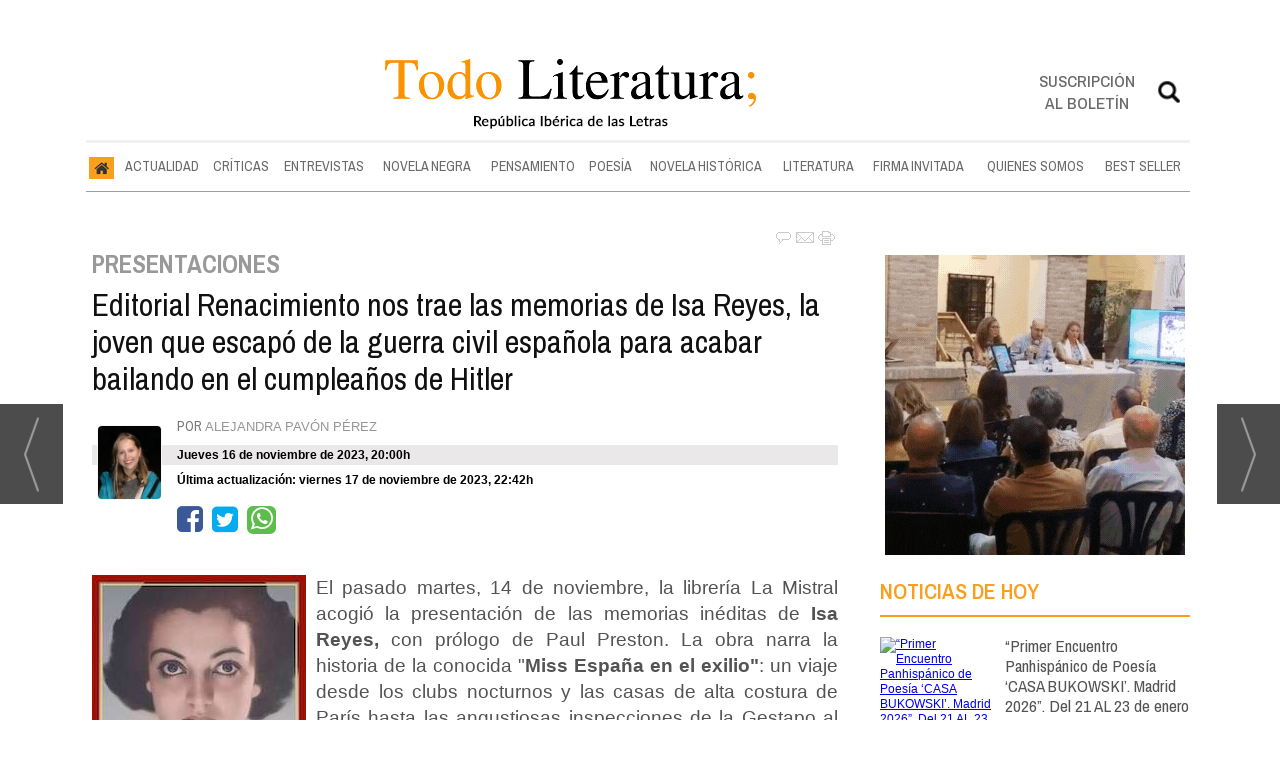

--- FILE ---
content_type: text/html; charset=UTF-8
request_url: https://www.todoliteratura.es/noticia/58815/presentaciones/editorial-renacimiento-nos-trae-las-memorias-de-isa-reyes-la-joven-que-escapo-de-la-guerra-civil-espanola-para-acabar-bailando-en-el-cumpleanos-de-hitler.html
body_size: 20082
content:
<!DOCTYPE html>
<html lang="es"><head>
<meta http-equiv="Content-Type" content="text/html; charset=UTF-8" />

<title>Editorial Renacimiento nos trae las memorias de Isa Reyes, la joven que escapó de la guerra civil española para acabar bailando en el cumpleaños de Hitler | Todoliteratura</title>
<meta name="robots" content="index, follow, max-image-preview:large" />
<script>var auto_link_ed = true;</script>
<meta http-equiv="refresh" content="300" />
<base href="https://www.todoliteratura.es/"/>
<meta name="description" content="El pasado martes, 14 de noviembre, la librería La Mistral acogió la presentación de las memorias inéditas de Isa Reyes, con prólogo de Paul Preston. La obra narra la historia de la conocida 'Miss España en el exilio': un viaje desde los clubs nocturnos y las casas de alta costura de París hasta las angustiosas inspecci" />
<meta name='keywords' content="editorial,renacimiento,nos,trae,memorias,isa,reyes,joven,escapó,guerra,civil,española,acabar,bailando,cumpleaños,hitler" />
<meta name='news_keywords' content="editorial,renacimiento,nos,trae,memorias,isa,reyes,joven,escapó,guerra,civil,española,acabar,bailando,cumpleaños,hitler" />
<meta property="article:tag" content="Paul Preston"/>
<meta property="article:tag" content="Librería La Mistral"/>
<meta property="article:tag" content="Editorial Renacimiento"/>
<meta property="article:tag" content="Isa Reyes"/>
<meta property="article:tag" content="Guerra civil española"/>
<meta property="article:tag" content="Hitler"/>
<meta property="article:tag" content="Memorias"/>
<meta property="article:tag" content="Exilio"/>
<meta property="article:tag" content="Flamenco"/>
<meta property="article:tag" content="Miss España en el exilio"/>
<meta property="article:tag" content="Conchita Balcells de los Reyes"/>
<meta property="article:tag" content="9788419791801"/>
<meta name="author" content="Todoliteratura" />
<link rel="canonical" href="https://www.todoliteratura.es/noticia/58815/presentaciones/editorial-renacimiento-nos-trae-las-memorias-de-isa-reyes-la-joven-que-escapo-de-la-guerra-civil-espanola-para-acabar-bailando-en-el-cumpleanos-de-hitler.html" />
<link rel="amphtml" href="https://www.todoliteratura.es/mvc/amp/noticia/58815/" /> 
<link rel="alternate" media="handheld" href="https://www.todoliteratura.es/movil/noticia/58815/presentaciones/editorial-renacimiento-nos-trae-las-memorias-de-isa-reyes-la-joven-que-escapo-de-la-guerra-civil-espanola-para-acabar-bailando-en-el-cumpleanos-de-hitler.html" />
<meta property="og:image" content="https://www.todoliteratura.es/fotos/1/miss-espana-en-el-exilio.jpg" />
<link rel="preload" as="image" href="https://www.todoliteratura.es/fotos/1/miss-espana-en-el-exilio.jpg" fetchpriority="high" crossorigin="anonymous">
<meta property="og:site_name" content="Todoliteratura" />
<meta property="og:type" content="article" />
<meta property="og:title" content="Editorial Renacimiento nos trae las memorias de Isa Reyes, la joven que escapó de la guerra civil española para acabar bailando en el cumpleaños de Hitler" />
<meta property="og:url" content="https://www.todoliteratura.es/noticia/58815/presentaciones/editorial-renacimiento-nos-trae-las-memorias-de-isa-reyes-la-joven-que-escapo-de-la-guerra-civil-espanola-para-acabar-bailando-en-el-cumpleanos-de-hitler.html" />
<meta property="og:description" content="El pasado martes, 14 de noviembre, la librería La Mistral acogió la presentación de las memorias inéditas de Isa Reyes, con prólogo de Paul Preston. La obra narra la historia de la conocida 'Miss España en el exilio': un viaje desde los clubs nocturnos y " />
<meta name='twitter:card' content='summary_large_image'><meta name='twitter:image:src' content='https://www.todoliteratura.es/fotos/1/miss-espana-en-el-exilio.jpg'>
<meta name="twitter:site" content="@Todoliteratura" />
<meta name="twitter:creator" content="" />
<meta name="twitter:title" content="Editorial Renacimiento nos trae las memorias de Isa Reyes, la joven que escapó de la guerra civil española para acabar bailando en el cumpleaños de Hitler" />
<meta name="twitter:description" content="El pasado martes, 14 de noviembre, la librería La Mistral acogió la presentación de las memorias inéditas de Isa Reyes, con prólogo de Paul Preston. La obra narra la historia de la conocida &quot; Miss España en el exilio&quot; : un viaje desde los clubs nocturnos " />
<!-- Global site tag (gtag.js) - Google Analytics -->
<script async src="https://www.googletagmanager.com/gtag/js?id=G-16YKGG7RTG"></script>
<script>
  window.dataLayer = window.dataLayer || [];
  function gtag(){dataLayer.push(arguments);}
  gtag('js', new Date());

  gtag('config', 'G-16YKGG7RTG');
</script>



<link rel="preconnect" href="https://cmp.inmobi.com" crossorigin="">

<link rel="preconnect dns-prefetch" href="https://www.googletagmanager.com">
<link rel="preconnect dns-prefetch" href="https://www.google-analytics.com">

<link rel="preload" as="style" href="//fonts.googleapis.com/css2?family=Archivo+Narrow:ital,wght@0,400;0,500;0,600;0,700;1,400;1,500;1,600;1,700&display=swap" onload="this.onload=null;this.rel='stylesheet'">
<link rel="preload" as="style" href="//fonts.googleapis.com/css2?family=Rozha+One&display=swap" onload="this.onload=null;this.rel='stylesheet'">
<noscript>
    <link href="//fonts.googleapis.com/css2?family=Archivo+Narrow:ital,wght@0,400;0,500;0,600;0,700;1,400;1,500;1,600;1,700&display=swap" rel='stylesheet'>
    <link href="//fonts.googleapis.com/css2?family=Rozha+One&display=swap" rel='stylesheet'>
</noscript>

<script type="text/javascript" src="https://ads.vidoomy.com/todoliteraturaes_26446.js" async></script>


<script src="//d3u598arehftfk.cloudfront.net/prebid_hb_37256_28803.js" async></script>



<!-- InMobi Choice. Consent Manager Tag v3.0 (for TCF 2.2) -->
<script type="text/javascript" async=true>
(function() {
  var host = window.location.hostname;
  var element = document.createElement("script");
  var firstScript = document.getElementsByTagName("script")[0];
  var url = "https://cmp.inmobi.com"
    .concat("/choice/", "V26Zs4bdy77XV", "/", host, "/choice.js?tag_version=V3");
  var uspTries = 0;
  var uspTriesLimit = 3;
  element.async = true;
  element.type = "text/javascript";
  element.src = url;

  firstScript.parentNode.insertBefore(element, firstScript);

  function makeStub() {
    var TCF_LOCATOR_NAME = "__tcfapiLocator";
    var queue = [];
    var win = window;
    var cmpFrame;

    function addFrame() {
      var doc = win.document;
      var otherCMP = !!(win.frames[TCF_LOCATOR_NAME]);

      if (!otherCMP) {
        if (doc.body) {
          var iframe = doc.createElement("iframe");

          iframe.style.cssText = "display:none";
          iframe.name = TCF_LOCATOR_NAME;
          doc.body.appendChild(iframe);
        } else {
          setTimeout(addFrame, 5);
        }
      }
      return !otherCMP;
    }

    function tcfAPIHandler() {
      var gdprApplies;
      var args = arguments;

      if (!args.length) {
        return queue;
      } else if (args[0] === "setGdprApplies") {
        if (
          args.length > 3 &&
          args[2] === 2 &&
          typeof args[3] === "boolean"
        ) {
          gdprApplies = args[3];
          if (typeof args[2] === "function") {
            args[2]("set", true);
          }
        }
      } else if (args[0] === "ping") {
        var retr = {
          gdprApplies: gdprApplies,
          cmpLoaded: false,
          cmpStatus: "stub"
        };

        if (typeof args[2] === "function") {
          args[2](retr);
        }
      } else {
        if(args[0] === "init" && typeof args[3] === "object") {
          args[3] = Object.assign(args[3], { tag_version: "V3" });
        }
        queue.push(args);
      }
    }

    function postMessageEventHandler(event) {
      var msgIsString = typeof event.data === "string";
      var json = {};

      try {
        if (msgIsString) {
          json = JSON.parse(event.data);
        } else {
          json = event.data;
        }
      } catch (ignore) {}

      var payload = json.__tcfapiCall;

      if (payload) {
        window.__tcfapi(
          payload.command,
          payload.version,
          function(retValue, success) {
            var returnMsg = {
              __tcfapiReturn: {
                returnValue: retValue,
                success: success,
                callId: payload.callId
              }
            };
            if (msgIsString) {
              returnMsg = JSON.stringify(returnMsg);
            }
            if (event && event.source && event.source.postMessage) {
              event.source.postMessage(returnMsg, "*");
            }
          },
          payload.parameter
        );
      }
    }

    while (win) {
      try {
        if (win.frames[TCF_LOCATOR_NAME]) {
          cmpFrame = win;
          break;
        }
      } catch (ignore) {}

      if (win === window.top) {
        break;
      }
      win = win.parent;
    }
    if (!cmpFrame) {
      addFrame();
      win.__tcfapi = tcfAPIHandler;
      win.addEventListener("message", postMessageEventHandler, false);
    }
  };

  makeStub();

  var uspStubFunction = function() {
    var arg = arguments;
    if (typeof window.__uspapi !== uspStubFunction) {
      setTimeout(function() {
        if (typeof window.__uspapi !== "undefined") {
          window.__uspapi.apply(window.__uspapi, arg);
        }
      }, 500);
    }
  };

  var checkIfUspIsReady = function() {
    uspTries++;
    if (window.__uspapi === uspStubFunction && uspTries < uspTriesLimit) {
      console.warn("USP is not accessible");
    } else {
      clearInterval(uspInterval);
    }
  };

  if (typeof window.__uspapi === "undefined") {
    window.__uspapi = uspStubFunction;
    var uspInterval = setInterval(checkIfUspIsReady, 6000);
  }
})();
</script>
<!-- End InMobi Choice. Consent Manager Tag v3.0 (for TCF 2.2) -->

<script type="text/javascript" src="https://player.viads.com/tag/load-107921.js" async charset="UTF-8"></script>
<link rel="preload" as="style" href="https://www.todoliteratura.es/editmaker_noticia.css" type="text/css"  onload="this.onload=null;this.rel='stylesheet'"/>
<noscript><link href="https://www.todoliteratura.es/editmaker_noticia.css" rel="stylesheet" type="text/css" ></noscript><script type="text/javascript" src="https://www.todoliteratura.es/editmaker_noticia.js" ></script>
<script type="text/javascript">

$(document).ready(function(){
	var altura = $('#id_menu_1').offset().top;
	
	$(window).on('scroll', function(){
		if ( $(window).scrollTop() > altura ){
			$('#id_menu_1').addClass('menuFijoArriba');
			$('#enlacePortadaLogo ').addClass('enlacePortadaLogo ');
		} else {
                    $('#id_menu_1').removeClass('menuFijoArriba');
                    $('#enlacePortadaLogo ').removeClass('enlacePortadaLogo ');
		}
	});
 
});
</script>


<script>
function openNav() {
	var navs = document.getElementsByClassName('myNavs');
	for(var i = 0; i < navs.length; i++)
	{
	   navs.item(i).style.height = "48%";
	}
}

function closeNav() {
    var navs = document.getElementsByClassName('myNavs');
	for(var i = 0; i < navs.length; i++)
	{
	   navs.item(i).style.height = "0%";
	}
}
</script>

<script>
$(document).ready(function(){
  $('#noticias_firmante .n1.info_firmante .foto_firmante').insertBefore(($('#noticias_firmante .n1.info_firmante .numero_articulos')));
  
   $('#noticias_firmante .n1.info_firmante .foto_firmante').show();
});
</script>


<script type="text/javascript">
	;(function( w ){
	"use strict";
	if( !w.loadCSS ){
	w.loadCSS = function(){};
	}
	var rp = loadCSS.relpreload = {};
	rp.support = (function(){
	var ret;
	try {
	ret = w.document.createElement( "link" ).relList.supports( "preload" );
	} catch (e) {
	ret = false;
	}
	return function(){
	return ret;
	};
	})();
	rp.bindMediaToggle = function( link ){
	var finalMedia = link.media || "all";
	function enableStylesheet(){
	if( link.addEventListener ){
	link.removeEventListener( "load", enableStylesheet );
	} else if( link.attachEvent ){
	link.detachEvent( "onload", enableStylesheet );
	}
	link.setAttribute( "onload", null );
	link.media = finalMedia;
	}
	if( link.addEventListener ){
	link.addEventListener( "load", enableStylesheet );
	} else if( link.attachEvent ){
	link.attachEvent( "onload", enableStylesheet );
	}
	setTimeout(function(){
	link.rel = "stylesheet";
	link.media = "only x";
	});
	setTimeout( enableStylesheet, 3000 );
	};
	rp.poly = function(){
	if( rp.support() ){
	return;
	}
	var links = w.document.getElementsByTagName( "link" );
	for( var i = 0; i < links.length; i++ ){
	var link = links[ i ];
	if( link.rel === "preload" && link.getAttribute( "as" ) === "style" && !link.getAttribute( "data-loadcss" ) ){
	link.setAttribute( "data-loadcss", true );
	rp.bindMediaToggle( link );
	}
	}
	};
	if( !rp.support() ){
	rp.poly();
	var run = w.setInterval( rp.poly, 500 );
	if( w.addEventListener ){
	w.addEventListener( "load", function(){
	rp.poly();
	w.clearInterval( run );
	} );
	} else if( w.attachEvent ){
	w.attachEvent( "onload", function(){
	rp.poly();
	w.clearInterval( run );
	} );
	}
	}
	if( typeof exports !== "undefined" ){
	exports.loadCSS = loadCSS;
	}
	else {
	w.loadCSS = loadCSS;
	}
	}( typeof global !== "undefined" ? global : this ) );
	</script>

<script type="text/javascript">var idnoti = '58815';</script>
<script src='https://www.google.com/recaptcha/api.js'  async defer></script><script type="application/ld+json">
{
"@context": "https://schema.org",
"@graph": [
{
"@id": "https:\/\/www.todoliteratura.es\/#organization",
"@type": "Organization",
"name": "Todoliteratura",
"url": "https:\/\/www.todoliteratura.es\/",
"logo": {
"@type": "ImageObject",
"@id": "https:\/\/www.todoliteratura.es\/#logo",
"url": "https:\/\/www.todoliteratura.es\/imagenes\/cabecera-movil-01.jpg",
"width": 112,
"height": 112
}
},
{
"@type": "BreadcrumbList",
"itemListElement": [
{
"@type": "ListItem",
"position": 1,
"item": {
"@id": "https:\/\/www.todoliteratura.es\/",
"name": "Todoliteratura"
}
}
,{
"@type": "ListItem",
"position": 2,
"item": {
"@id": "https:\/\/www.todoliteratura.es\/literatura",
"name": "LITERATURA"
}
},{
"@type": "ListItem",
"position": 3,
"item": {
"@id": "https:\/\/www.todoliteratura.es\/literatura\/presentaciones",
"name": "PRESENTACIONES"
}
}
]
},
{
"@type": "NewsArticle",
"@id": "https:\/\/www.todoliteratura.es\/noticia\/58815\/presentaciones\/editorial-renacimiento-nos-trae-las-memorias-de-isa-reyes-la-joven-que-escapo-de-la-guerra-civil-espanola-para-acabar-bailando-en-el-cumpleanos-de-hitler.html#news",
"mainEntityOfPage": {
"@type": "WebPage",
"@id": "https:\/\/www.todoliteratura.es\/noticia\/58815\/presentaciones\/editorial-renacimiento-nos-trae-las-memorias-de-isa-reyes-la-joven-que-escapo-de-la-guerra-civil-espanola-para-acabar-bailando-en-el-cumpleanos-de-hitler.html"
},
"url": "https:\/\/www.todoliteratura.es\/noticia\/58815\/presentaciones\/editorial-renacimiento-nos-trae-las-memorias-de-isa-reyes-la-joven-que-escapo-de-la-guerra-civil-espanola-para-acabar-bailando-en-el-cumpleanos-de-hitler.html",
"headline": "Editorial Renacimiento nos trae las memorias de Isa Reyes, la joven que escapó de la guerra civil española par",
"datePublished": "2023-11-16T19:00:00Z",
"dateModified": "2023-11-17T21:42:48Z",
"image": {
"@type": "ImageObject",
"url": "https:\/\/www.todoliteratura.es\/fotos\/1\/miss-espana-en-el-exilio.jpg",
"height": 300,
"width": 214
},
"publisher": { "@id": "https:\/\/www.todoliteratura.es\/#organization" }
,
"author": [{"@type":"Person","name":"Alejandra Pavón Pérez","url":"https:\/\/www.todoliteratura.es\/alejandra-pavon-perez\/autor\/485\/","jobTitle":""}]
,
"articleBody": "Conchita Balcells de los Reyes (Barcelona, 1921), saltó al estrellato bajo el nombre artístico de Isa Reyes. Tras ser coronada Miss España en 1938 y obtener el segundo lugar en el concurso de Miss Europa, conoció en Atenas al que se convertiría en su marido. Escaparon a Cuba, luego a México y finalmente a California, donde se establecieron y criaron a sus tres hijos. Cuando murió su esposo, en 1979, comenzó a trabajar como consultora de moda en Washington D.C., lugar en el que empezó a escribir sus memorias de sus años en Europa. Murió en California en junio de 1991. Ahora, su hijo menor ha decidido editar dichas memorias: Miss España en el exilio. El flamenco y el estrellato en la Europa de los años treinta. Estas inusuales memorias comienzan en julio de 1936, cuando una chica madrileña de quince años pasaba sus vacaciones en la Sierra de Gredos. Con su madre y su hermana, Isa Reyes escapó de la guerra civil española a París, mientras su padre luchaba en el bando republicano. Trabajó como modelo para algunos de los más importantes pintores del París de los años 30 hasta que fue «descubierta», y pudo dedicarse a su gran pasión: el baile flamenco. Como renombrada bailaora de flamenco, actuó en las principales capitales de Europa. En Venecia, quedó prendado de ella el mismísimo Conde Ciano, yerno de Mussolini, y, en 1939, terminó bailando (a regañadientes) en la celebración del 50 cumpleaños de Hitler. En resumen, Miss España en el exilio es la historia de una joven que tuvo que crecer deprisa cuando la guerra hizo que su mundo se pusiera patas arriba. Isa Reyes cumplió su sueño de convertirse en bailarina, aunque en formas que no podría haberse imaginado cuando era niña. Sin embargo, nunca perdió su optimismo ni su sentido del humor. «Esta es la historia de cómo, hasta viviendo en una época trágica, uno puede hacer que sus sueños y sus aspiraciones se conviertan en realidad. También es una historia de cómo el amor puede triunfar incluso durante las épocas más oscuras, y en medio de un momento histórico tumultuoso en el que los acontecimientos a nivel mundial hacen imposible poder controlar nuestro propio destino». Paul Preston ha afirmado que «los recuerdos de Conchita de sus experiencias europeas durante el periodo previo a la Segunda Guerra Mundial arrojan luz sobre un aspecto poco conocido de la vida para los exiliados republicanos. A ratos instructivo, a ratos conmovedor y a ratos divertido, este fascinante libro es tan perspicaz sobre lo que significó la traición de Múnich de Chamberlain para los checoslovacos y los españoles, como lo es sobre las excentricidades promovidas por el consumo de vodka de los rusos blancos exiliados en París». La presentación contó con la participación de Dorian , el hijo de Isa Reyes y editor de sus memorias, y la editora de Renacimiento, Christina Linares. Puedes comprar el libro en:"
,
"about": "El pasado martes, 14 de noviembre, la librería La Mistral acogió la presentación de las memorias inéditas de Isa Reyes, con prólogo de Paul Preston. La obra narra la historia de la conocida \" Miss España en el exilio\" : un viaje desde los clubs nocturnos y las casas de alta costura de París hasta las angustiosas inspecciones de la Gestapo al atravesar Alemania."
,
"keywords": "Paul Preston, Librería La Mistral, Editorial Renacimiento, Isa Reyes, Guerra civil española, Hitler, Memorias, Exilio, Flamenco, Miss España en el exilio, Conchita Balcells de los Reyes, 9788419791801"

}
]
}
</script>
</head>
<body>

<div class="centerdiv">
<div id="MES"></div>
<table><tbody>
<tr>
<td class="editmaker">
<div id="MSC">
<!-- menu 30 -->

<!-- fin menu -->

<!-- menu 21 -->
<table id="id_menu_21" data-id="21" class='menu horizontal editMenuEdit hor_1 est_1'><tr>
<td>        <div class="tableModulo" id="id_modulo_69">
			<div class="tableModuloIn">
							</div>
        </div>
        </td>
</tr>
</table>
<!-- fin menu -->

<!-- menu 24 -->
<table id="id_menu_24" data-id="24" class='menu horizontal editMenuEdit hor_1 est_1'><tr>
<td class="titulo"><br></td>
</tr></table><table class="menu hor_1 est_1"><tr>
</tr></table><table class="menu hor_1 est_1"><tr>
<td class="titulo"><br></td>
</tr>
</table>
<!-- fin menu -->
</div>
<div id="C">
<!-- CABECERA -->
<table class="cabecera" style="height:100px;background:url(https://www.todoliteratura.es/imagenes/cabecera-portada-01.jpg);background-repeat:no-repeat;"><tr><td class="izq" onclick="window.location='https://www.todoliteratura.es/'"><img id="img_cabecera" src="https://www.todoliteratura.es/imagenes/cabecera-portada-01.jpg" alt="www.todoliteratura.es" /></td><td align="right">
<!-- menu 12 -->
<table id="id_menu_12" data-id="12" class='menu en_cabecera horizontal editMenuEdit hor_1 est_1'><tr>
<td class="con_publi menu__1 id_publi_51"  ><div style="width:20px;"></div></td>
<td class="con_publi menu__1 id_publi_51"  ><div style="width:20px;"></div></td>
<td class="con_publi menu__1 id_publi_51"  ><div style="width:20px;"></div></td>
<td class="con_publi menu__1 id_publi_82"><style>

.sus-btn {
    padding-top: 5px!important;
}
</style>
<a onclick="javascript:window.open(this.href,'', 'menubar=no,toolbar=no,resizable=yes,scrollbars=yes,height=550,width=424');return false;" class="sus-btn" href="boletines/formulario-altas-bajas.asp?operacion=alta&id_boletin=1" target="_blank" >Suscripción al boletín</a></td>
<td class="con_publi menu__1 id_publi_51"  ><div style="width:20px;"></div></td>
<td class="con_publi menu__1 id_publi_50"  ><div class="myNavs overlay">
  <a href="javascript:void(0)" class="closebtn" onclick="closeNav()">×</a>
  <div class="overlay-content">
    <div class="buscador">
<form name="peqbus" action="/busquedas/procesabusqueda.asp" method="post" target="_self" class="form1">
<input type="text" name="cadena" placeholder="¿Qué estás buscando?" class="input1 campo-buscar">
<input type="button" value="Buscar" class="boton1 boton_buscador_simple buscar">
<input type="hidden" name="edi">
<input type="hidden" name="como" value="2">
<input type="hidden" value="indiferente" name="fecha">
<input type="hidden" name="q_seccion" value="-1">
<input type="hidden" value="2" name="orden">
<input type="hidden" name="mostrar" value="50">
<input type="hidden" value="1" name="pagina_actual">
</form></div>
  </div>
</div>
<span style="font-size:30px;cursor:pointer" onclick="openNav()"><img src="imagenes/btn-search.png" width="28px"; ></span></td>
</tr>
</table>
<!-- fin menu -->
</td></tr></table>
<!-- FIN DE CABECERA -->
</div>
<div id="MBC">
<!-- menu 1 -->
<table id="id_menu_1" data-id="1" class='menu horizontal editMenuEdit hor_25 est_25'><tr>
<td class="con_img"><a href="https://www.todoliteratura.es/" target="_self" title="Inicio"><img src="https://www.todoliteratura.es/imagenes/home.jpg" alt="Inicio" /></a></td>
<td><a href="https://www.todoliteratura.es/actualidad" target="_self" title="ACTUALIDAD">ACTUALIDAD</a></td>
<td><a href="https://www.todoliteratura.es/criticas" target="_self" title="CRÍTICAS">CRÍTICAS</a></td>
<td><a href="https://www.todoliteratura.es/entrevistas" target="_self" title="ENTREVISTAS">ENTREVISTAS</a></td>
<td><a href="https://www.todoliteratura.es/novela-negra" target="_self" title="NOVELA NEGRA">NOVELA NEGRA</a></td>
<td><a href="https://www.todoliteratura.es/pensamiento" target="_self" title="PENSAMIENTO">PENSAMIENTO</a></td>
<td><a href="https://www.todoliteratura.es/poesia" target="_self" title="POESÍA">POESÍA</a>
<!-- menu 32 -->
<table id="id_menu_32" data-id="32" class='hijo Hvertical editMenuEdit ver_26 est_26'>
<tr><td><a href="https://www.todoliteratura.es/el-rincon-de-la-poesia" target="_self" title="EL RINC&#211;N DE LA POES&#205;A" >EL RINC&#211;N DE LA POES&#205;A</a></td></tr>
</table>
<!-- fin menu -->
</td>
<td><a href="https://www.todoliteratura.es/novela-historica" target="_self" title="NOVELA HISTÓRICA">NOVELA HISTÓRICA</a></td>
<td><a href="https://www.todoliteratura.es/literatura" target="_self" title="LITERATURA">LITERATURA</a>
<!-- menu 18 -->
<table id="id_menu_18" data-id="18" class='hijo Hvertical editMenuEdit ver_26 est_26'>
<tr><td><a href="https://www.todoliteratura.es/recomendados" target="_self" title="RECOMENDADOS">RECOMENDADOS</a></td></tr>
<tr><td><a href="https://www.todoliteratura.es/literatura/historia" target="_self" title="HISTORIA">HISTORIA</a></td></tr>
<tr><td><a href="https://www.todoliteratura.es/politica" target="_self" title="POL&#205;TICA">POL&#205;TICA</a></td></tr>
<tr><td><a href="https://www.todoliteratura.es/literatura/waverley" target="_self" title="WAVERLEY" >WAVERLEY</a></td></tr>
<tr><td><a href="https://www.todoliteratura.es/literatura/juvenil-e-infantil" target="_self" title="JUVENIL E INFANTIL">JUVENIL E INFANTIL</a></td></tr>
<tr><td><a href="https://www.todoliteratura.es/literatura/letras-y-espias" target="_self" title="LETRAS Y ESP&#205;AS" >LETRAS Y ESP&#205;AS</a></td></tr>
<tr><td><a href="https://www.todoliteratura.es/descubriendo-al-escritor" target="_self" title="DESCUBRIENDO AL ESCRITOR" >DESCUBRIENDO AL ESCRITOR</a></td></tr>
<tr><td><a href="https://www.todoliteratura.es/literatura/ebook" target="_self" title="EBOOK">EBOOK</a></td></tr>
<tr><td><a href="https://www.todoliteratura.es/literatura/eventos" target="_self" title="EVENTOS">EVENTOS</a></td></tr>
<tr><td><a href="https://www.todoliteratura.es/literatura/thriller" target="_self" title="THRILLER">THRILLER</a></td></tr>
<tr><td><a href="https://www.todoliteratura.es/literatura/comic" target="_self" title="CÓMIC">CÓMIC</a></td></tr>
<tr><td><a href="https://www.todoliteratura.es/literatura/cartelera" target="_self" title="CARTELERA">CARTELERA</a></td></tr>
<tr><td><a href="https://www.todoliteratura.es/literatura/escenarios" target="_self" title="ESCENARIOS">ESCENARIOS</a></td></tr>
<tr><td><a href="https://www.todoliteratura.es/literatura/presentaciones" target="_self" title="PRESENTACIONES">PRESENTACIONES</a></td></tr>
<tr><td><a href="https://www.todoliteratura.es/el-ambigu-del-director" target="_self" title="EL AMBIG&#218; DEL DIRECTOR">EL AMBIG&#218; DEL DIRECTOR</a></td></tr>
<tr><td><a href="https://www.todoliteratura.es/literatura/lenguas-cooficiales-del-estado" target="_self" title="LENGUAS COOFICIALES DEL ESTADO" >LENGUAS COOFICIALES DEL ESTADO</a></td></tr>
<tr><td><a href="https://www.todoliteratura.es/literatura/exposiciones" target="_self" title="EXPOSICIONES">EXPOSICIONES</a></td></tr>
<tr><td><a href="https://www.todoliteratura.es/literatura/otros" target="_self" title="OTROS">OTROS</a></td></tr>
<tr><td><a href="https://www.todoliteratura.es/literatura/musica" target="_self" title="MÚSICA">MÚSICA</a></td></tr>
<tr><td><a href="https://www.todoliteratura.es/literatura/los-imprescindibles" target="_self" title="LOS IMPRESCINDIBLES">LOS IMPRESCINDIBLES</a></td></tr>
<tr><td><a href="https://www.todoliteratura.es/literatura/latinoamerica" target="_self" title="LATINOAM&#201;RICA" >LATINOAM&#201;RICA</a></td></tr>
<tr><td><a href="https://www.todoliteratura.es/literatura/internacional" target="_self" title="INTERNACIONAL" >INTERNACIONAL</a></td></tr>
<tr><td><a href="https://www.todoliteratura.es/literatura/ahi-lo-dejo" target="_self" title="&#161;AH&#205; LO DEJO!" >&#161;AH&#205; LO DEJO!</a></td></tr>
<tr><td><a href="https://www.todoliteratura.es/literatura/la-tertulia-del-hule" target="_self" title="LA TERTULIA DEL HULE" >LA TERTULIA DEL HULE</a></td></tr>
</table>
<!-- fin menu -->
</td>
<td><a href="https://www.todoliteratura.es/firma-invitada" target="_self" title="FIRMA INVITADA">FIRMA INVITADA</a></td>
<td><a href="https://www.todoliteratura.es/quienes-somos" target="_self" title="QUIENES SOMOS">QUIENES SOMOS</a>
<!-- menu 17 -->
<table id="id_menu_17" data-id="17" class='hijo Hvertical editMenuEdit ver_26 est_26'>
<tr><td><a href="https://www.todoliteratura.es/firmantes/" target="_self" title="AUTORES">AUTORES</a></td></tr>
<tr><td><a href="https://www.todoliteratura.es/quienes-somos/staff" target="_self" title="STAFF">STAFF</a></td></tr>
</table>
<!-- fin menu -->
</td>
<td><a href="https://www.todoliteratura.es/best-seller" target="_self" title="BEST SELLER">BEST SELLER</a></td>
</tr>
</table>
<!-- fin menu -->

<!-- menu 19 -->
<table id="id_menu_19" data-id="19" class='menu horizontal editMenuEdit hor_1 est_1'><tr>
<td class="titulo"><br></td>
</tr></table><table class="menu hor_1 est_1"><tr>
<td class="con_publi menu__1 id_publi_121"><!-- <script async src="https://securepubads.g.doubleclick.net/tag/js/gpt.js"></script>
<script>
  window.googletag = window.googletag || {cmd: []};
  googletag.cmd.push(function() {
    googletag.defineSlot('/22908122590,22813605988/todoliteratura.es/header_display', [[728, 90], [990, 90], [980, 90], [970, 90]], 'div-gpt-ad-1744704448738-0').addService(googletag.pubads());
    googletag.pubads().enableSingleRequest();
    googletag.pubads().collapseEmptyDivs();
    googletag.enableServices();
  });
</script>-->
<!-- /22908122590,22813605988/todoliteratura.es/header_display -->
<!--<div id='div-gpt-ad-1744704448738-0' style='min-width: 728px; min-height: 90px;'>
  <script>
    googletag.cmd.push(function() { googletag.display('div-gpt-ad-1744704448738-0'); });
  </script>
</div>--></td>
</tr></table><table class="menu hor_1 est_1"><tr>
<td class="titulo"><br></td>
</tr>
</table>
<!-- fin menu -->
</div>
<table class="colapsada" id="colaps"><tbody>
<tr>

<td class="sinpadding"></td>

<td class="SMD"></td>

</tr>

<tr>

<td class="ccentro">
<div id="TCC"></div>
<div id="NC">
<!-- noticia -->
<div class="n1 sin_borde dentroNoticia" data-id="58815"><form><input type="hidden" id="id_seccion_actual" value="169" /></form><div class="botonera"><span onclick="setLocationED('https://www.todoliteratura.es/noticia/58815/#comentariosED')"><img src="https://www.todoliteratura.es/imagenes/ic_comentar.gif" title="Comentar noticia"></span><span class="mouse" onclick="setLocationED('https://www.todoliteratura.es/enviar-noticia.asp?noti=58815&pag=noticia',true);"><img src="https://www.todoliteratura.es/imagenes/ic_enviar.gif" title="Enviar noticia"></span><span class="mouse" onclick="setLocationED('https://www.todoliteratura.es/imprimir-noticia.asp?noti=58815',true);"><img src="https://www.todoliteratura.es/imagenes/ic_imprimir.gif" title="Imprimir noticia"></span></div>
<div class='navegacion'><a href="https://www.todoliteratura.es/literatura/presentaciones" class="seccion" style="display:block;">PRESENTACIONES</a>
</div>
<div title="noticia 58815"><h1 class="titulo">Editorial Renacimiento nos trae las memorias de Isa Reyes, la joven que escapó de la guerra civil española para acabar bailando en el cumpleaños de Hitler</h1></div>
<div class='firmante' id='firmante_485'><div class='foto_firmante' style='float:left;margin:5px;'><img src='https://www.todoliteratura.es/imagenes/firmantes/foto-alejandra-pavon.jpg'></div>Por <a href='https://www.todoliteratura.es/alejandra-pavon-perez/autor/485/' class='enlace'><span class='nombre_firmante'>Alejandra Pavón Pérez</span></a>
</div><div class='ulthora fecha_publicacion'> <span class="dia_mes_anno">jueves 16 de noviembre de 2023</span><span class="sepF">, </span><span class="hora_minutos">20:00h</span></div>
<div class='ulthora fecha_publicacion fecha_modificacion'><span class="leyendaMod">Última actualización: </span><span class="dia_mes_anno">viernes 17 de noviembre de 2023</span><span class="sepF">, </span><span class="hora_minutos">22:42h</span></div>
<div class="social">
		<ul>
<iframe src="https://www.facebook.com/plugins/like.php?href=https://www.todoliteratura.es/noticia/58815/presentaciones/editorial-renacimiento-nos-trae-las-memorias-de-isa-reyes-la-joven-que-escapo-de-la-guerra-civil-espanola-para-acabar-bailando-en-el-cumpleanos-de-hitler.html&width=156&layout=button_count&action=like&size=large&share=false&height=21&appId" width="156" height="35" style="border:none;overflow:hidden" scrolling="no" frameborder="0" allowfullscreen="true" allow="autoplay; clipboard-write; encrypted-media; picture-in-picture; web-share"></iframe>


			<li><a onclick="javascript:window.open(this.href,'', 'menubar=no,toolbar=no,resizable=yes,scrollbars=yes,height=600,width=600');return false;"  href="https://www.facebook.com/sharer/sharer.php?app_id=113869198637480&sdk=joey&u=https://www.todoliteratura.es/noticia/58815/presentaciones/editorial-renacimiento-nos-trae-las-memorias-de-isa-reyes-la-joven-que-escapo-de-la-guerra-civil-espanola-para-acabar-bailando-en-el-cumpleanos-de-hitler.html" target="blank"  class="fa fa-facebook-square"></a></li>

			<li><a onclick="javascript:window.open(this.href,'', 'menubar=no,toolbar=no,resizable=yes,scrollbars=yes,height=600,width=600');return false;"  href="https://twitter.com/share?https://www.todoliteratura.es/noticia/58815/presentaciones/editorial-renacimiento-nos-trae-las-memorias-de-isa-reyes-la-joven-que-escapo-de-la-guerra-civil-espanola-para-acabar-bailando-en-el-cumpleanos-de-hitler.html&text=Editorial%20Renacimiento%20nos%20trae%20las%20memorias%20de%20Isa%20Reyes%2C%20la%20joven%20que%20escap%C3%B3%20de%20la%20guerra%20civil%20espa%C3%B1ola%20para%20acabar%20bailando%20en%20el%20cumplea%C3%B1os%20de%20Hitler" target="_blank" class="fa fa-twitter-square"></a>
<script type='text/javascript' src='//platform.twitter.com/widgets.js'></script>
</li>

<li><a onclick="javascript:window.open(this.href,'', 'menubar=no,toolbar=no,resizable=yes,scrollbars=yes,height=600,width=600');return false;" href="https://web.whatsapp.com/send?text=https://www.todoliteratura.es/noticia/58815/presentaciones/editorial-renacimiento-nos-trae-las-memorias-de-isa-reyes-la-joven-que-escapo-de-la-guerra-civil-espanola-para-acabar-bailando-en-el-cumpleanos-de-hitler.html" target="_blank" class="fa fa-whatsapp"></a></li>
</ul>
</div>
<div class="entradilla"><table style="float:left;margin-left:0px;" class="foto posF-5 "><tr><td><div class="fotodiv"><img src='https://www.todoliteratura.es/fotos/1/miss-espana-en-el-exilio.jpg' width="214" height="300" title="'Miss España en el exilio. El flamenco y el estrellato en la Europa de los años treinta', edición de Dorian L. Nicol" alt="'Miss España en el exilio. El flamenco y el estrellato en la Europa de los años treinta', edición de Dorian L. Nicol" /></div></td></tr><tr><td class="pie" style="width:214px;">"Miss España en el exilio. El flamenco y el estrellato en la Europa de los años treinta", edición de Dorian L. Nicol</td></tr></table><p style="font-weight: 400; text-align: justify;">El pasado martes, 14 de noviembre, la librería La Mistral acogió la presentación de las memorias inéditas de <strong>Isa Reyes, </strong>con prólogo de Paul Preston. La obra narra la historia de la conocida "<strong>Miss España en el exilio"</strong>: un viaje desde los clubs nocturnos y las casas de alta costura de París hasta las angustiosas inspecciones de la Gestapo al atravesar Alemania.</p></div>
<div class="texto" id="textoNoticia"><p style="font-weight: 400; text-align: justify;"><strong>Conchita Balcells de los Reyes</strong> (Barcelona, 1921), saltó al estrellato bajo el nombre artístico de <strong>Isa Reyes. </strong>Tras ser coronada Miss España en 1938 y obtener el segundo lugar en el concurso de Miss Europa, conoció en Atenas al que se convertiría en su marido. Escaparon a Cuba, luego a México y finalmente a California, donde se establecieron y criaron a sus tres hijos. Cuando murió su esposo, en 1979, comenzó a trabajar como consultora de moda en Washington D.C., lugar en el que empezó a escribir sus memorias de sus años en Europa. Murió en California en junio de 1991. Ahora, su hijo menor ha decidido editar dichas memorias: <strong><em>Miss España en el exilio. El flamenco y el estrellato en la Europa de los años treinta.</em></strong></p>
<p style="font-weight: 400; text-align: justify;">Estas inusuales memorias comienzan en julio de 1936, cuando una chica madrileña de quince años pasaba sus vacaciones en la Sierra de Gredos. Con su madre y su hermana, <strong>Isa Reyes</strong> escapó de la guerra civil española a París, mientras su padre luchaba en el bando republicano. Trabajó como modelo para algunos de los más importantes pintores del París de los años 30 hasta que fue «descubierta», y pudo dedicarse a su gran pasión: el baile flamenco. Como renombrada bailaora de flamenco, actuó en las principales capitales de Europa. En Venecia, quedó prendado de ella el mismísimo Conde Ciano, yerno de Mussolini, y, en 1939, terminó bailando (a regañadientes) en la celebración del 50 cumpleaños de Hitler.</p>
<p style="font-weight: 400; text-align: justify;">En resumen, <strong><em>Miss España en el exilio</em></strong> es la historia de una joven que tuvo que crecer deprisa cuando la guerra hizo que su mundo se pusiera patas arriba. <strong>Isa Reyes</strong> cumplió su sueño de convertirse en bailarina, aunque en formas que no podría haberse imaginado cuando era niña. Sin embargo, nunca perdió su optimismo ni su sentido del humor. «Esta es la historia de cómo, hasta viviendo en una época trágica, uno puede hacer que sus sueños y sus aspiraciones se conviertan en realidad. También es una historia de cómo el amor puede triunfar incluso durante las épocas más oscuras, y en medio de un momento histórico tumultuoso en el que los acontecimientos a nivel mundial hacen imposible poder controlar nuestro propio destino».</p>
<p style="font-weight: 400; text-align: justify;">Paul Preston ha afirmado que «los recuerdos de <strong>Conchita</strong> de sus experiencias europeas durante el periodo previo a la Segunda Guerra Mundial arrojan luz sobre un aspecto poco conocido de la vida para los exiliados republicanos. A ratos instructivo, a ratos conmovedor y a ratos divertido, este fascinante libro es tan perspicaz sobre lo que significó la traición de Múnich de Chamberlain para los checoslovacos y los españoles, como lo es sobre las excentricidades promovidas por el consumo de vodka de los rusos blancos exiliados en París». La presentación contó con la participación de <span style="text-decoration: underline;">Dorian</span>, el hijo de Isa Reyes y editor de sus memorias, y la editora de Renacimiento, Christina Linares.</p>
<h3 style="font-weight: 400; text-align: justify;"><strong>Puedes comprar el libro en:</strong></h3>
<p style="font-weight: 400; text-align: justify;"> </p>
<div style="text-align: center;"><a href="http://www.casadellibro.com/homeAfiliado?ca=6677&amp;isbn=9788419791801" target="_blank" rel="noopener noreferrer"><img src="https://www.todoliteratura.es/imagenes/logo_cuadrado_v1.jpg" border="0" alt="" loading="lazy" /></a><a href="https://afiliacion.agapea.com/afil/afil_irC.php?ida=491&amp;sec=fbd6b2070037b8d42c02c1a1eafb1640&amp;l=9788419791801" target="_blank" rel="noopener noreferrer"><img src="https://www.todoliteratura.es/anuncios/agapea-color-logo.jpg" border="0" loading="lazy" /></a><a href="http://www.casadellibro.com/homeAfiliado?ca=6677&amp;isbn=9788419791801" target="_blank" rel="noopener noreferrer"><iframe style="width: 120px; height: 240px;" src="//rcm-eu.amazon-adsystem.com/e/cm?lt1=_blank&amp;bc1=000000&amp;IS2=1&amp;bg1=FFFFFF&amp;fc1=000000&amp;lc1=0000FF&amp;t=011235813-21&amp;language=es_ES&amp;o=30&amp;p=8&amp;l=as4&amp;m=amazon&amp;f=ifr&amp;ref=as_ss_li_til&amp;asins=8419791806&amp;linkId=d1a3796c9ac71d1904ba173e5ce86799" width="300" height="150" frameborder="0" marginwidth="0" marginheight="0" scrolling="no" sandbox="allow-popups allow-scripts allow-modals allow-forms allow-same-origin"></iframe>
<script type="text/javascript">// <![CDATA[
var uri = 'https://impes.tradedoubler.com/imp?type(img)g(18005184)a(2853072)' + new String (Math.random()).substring (2, 11);
document.write('<a href="https://clk.tradedoubler.com/click?p=70431&a=2853072&g=18005184" target="_BLANK"><img src="'+uri+'" border=0></a>');
// ]]></script>
</a>
<div style="text-align: center;">
<script type="text/javascript">// <![CDATA[
var uri = 'https://impes.tradedoubler.com/imp?type(img)g(24773748)a(2853072)' + new String (Math.random()).substring (2, 11);
document.write('<a href="https://clk.tradedoubler.com/click?p=305602&a=2853072&g=24773748" target="_BLANK"><img src="'+uri+'" border=0></a>');
// ]]></script>
</div>
</div></div>
<div class="content-tags"><div class="tags"><a href="https://www.todoliteratura.es/tag/paul-preston">Paul Preston</a>
</div><div class="tags"><a rel="noindex nofollow" href="https://www.todoliteratura.es/tag/libreria-la-mistral">Librería La Mistral</a>
</div><div class="tags"><a href="https://www.todoliteratura.es/tag/editorial-renacimiento">Editorial Renacimiento</a>
</div><div class="tags"><a rel="noindex nofollow" href="https://www.todoliteratura.es/tag/isa-reyes">Isa Reyes</a>
</div><div class="tags"><a href="https://www.todoliteratura.es/tag/guerra-civil-espanola">Guerra civil española</a>
</div><div class="tags"><a href="https://www.todoliteratura.es/tag/hitler">Hitler</a>
</div><div class="tags"><a href="https://www.todoliteratura.es/tag/memorias">Memorias</a>
</div><div class="tags"><a href="https://www.todoliteratura.es/tag/exilio">Exilio</a>
</div><div class="tags"><a href="https://www.todoliteratura.es/tag/flamenco">Flamenco</a>
</div><div class="tags"><a rel="noindex nofollow" href="https://www.todoliteratura.es/tag/miss-espana-en-el-exilio">Miss España en el exilio</a>
</div><div class="tags"><a rel="noindex nofollow" href="https://www.todoliteratura.es/tag/conchita-balcells-de-los-reyes">Conchita Balcells de los Reyes</a>
</div><div class="tags"><a rel="noindex nofollow" href="https://www.todoliteratura.es/tag/9788419791801">9788419791801</a>
</div></div><script>$(function(){ $('#videos_noticia .videoWrapper .video-js').append('<div style="position: absolute;top: 0;left: 0;right: 0;height: 60px;"></div>')});</script>
<table style="width:100%;"><tr><td style="text-align:left;"><div class='interesa_noticia' id='capa_interesa_58815'>¿Te ha parecido interesante esta noticia? &nbsp;&nbsp;<a href="#" class="enlace ico_a_favor_noticia"><img src='https://www.todoliteratura.es/imagenes/ico_a_favor_on.gif'> Si (<span id="voto_pos">0</span>)</a>&nbsp;&nbsp;&nbsp;<a href="#" class="enlace ico_en_contra_noticia"><img src='https://www.todoliteratura.es/imagenes/ico_en_contra_on.gif'> No(<span id="voto_neg">0</span>)</a></div>
</td><td style="text-align:right;"><div class="botonera"></div>
</td></tr></table><div class="separador"></div>
</div>
<div style="clear:both"/>

<!-- menu 20 -->
<table id="id_menu_20" data-id="20" class='menu horizontal editMenuEdit hor_1 est_1'><tr>
<td class="titulo"><br></td>
<td class="con_publi menu__1 id_publi_53"  ><script type="text/javascript" src="//www.todoliteratura.es/boletines/formulario-altas-bajas.js"></script>

<form id="formulario_altas_bajas_boletin" method="post" action="//www.todoliteratura.es/boletines/procesa-altas-bajas.asp" target="_blank">
		<input type="hidden" name="ids_boletines" value="1">
		<input type="hidden" name="operacion" value="alta">
		<h3>Suscríbete a nuestro boletín de noticias</h3>
		
		<div class="bloque">
			E-Mail : <input type="text" name="mail" style="width:250px;">
		</div>
		
		<div class="bloque">
			<input type="checkbox" class="condiciones_boletin"> Acepto las <a href="https://www.todoliteratura.es/boletines/condiciones-boletin.asp" class="enlace" target="_blank">Condiciones de uso</a>
		</div>
		
		<div class="bloque">
			<center><input type="button" class="boton-alta-baja" value="Procesar solicitud"></center>
		</div>
		</form></td>
</tr></table><table class="menu hor_1 est_1"><tr>
<td class="con_publi menu__1 id_publi_118"  ><!-- BEGIN Todoliteratura.com/nativodesktopcibeles -->
<!-- Todoliteratura.com/nativodesktopcibeles -->
<div class="addoor-widget" id="addoor-widget-3080"></div>
<script type="text/javascript" src="//pubtags.addoor.net/lib/contags/contags.js"></script>
<!-- END Todoliteratura.com/nativodesktopcibeles -->
</td>
</tr></table><table class="menu hor_1 est_1"><tr>
</tr></table><table class="menu hor_1 est_1"><tr>
</tr></table><table class="menu hor_1 est_1"><tr>
</tr></table><table class="menu hor_1 est_1"><tr>
</tr></table><table class="menu hor_1 est_1"><tr>
</tr></table><table class="menu hor_1 est_1"><tr>
</tr></table><table class="menu hor_1 est_1"><tr>
</tr></table><table class="menu hor_1 est_1"><tr>
</tr>
</table>
<!-- fin menu -->

<div id="bloque_nrelacionadas"><h2>Noticias relacionadas</h2>
<div class="container">  <div class="row"><div class="col-editmaker-6 rel_cascada" >  <a href="https://www.todoliteratura.es/noticia/61726/el-rincon-de-la-poesia/leon-felipe-un-poeta-errante-en-busqueda-de-la-autenticidad.html"> <div style="background-image:url('https://www.todoliteratura.es/fotos/1/leon-felipe-5_thumb_300.jpg')" class="fotoBackground" title="León Felipe"></div></a> <div class="n1"><span class="titulo"> <a href="https://www.todoliteratura.es/noticia/61726/el-rincon-de-la-poesia/leon-felipe-un-poeta-errante-en-busqueda-de-la-autenticidad.html">León Felipe: Un poeta errante en búsqueda de la autenticidad</a></span></div></div> <div class="col-editmaker-6 rel_cascada" >  <a href="https://www.todoliteratura.es/noticia/61149/recomendados/contraataque-la-cronica-vibrante-de-ramon-j.-sender-sobre-la-guerra-civil-espanola.html"> <div style="background-image:url('https://www.todoliteratura.es/fotos/1/9788423439188.jpg')" class="fotoBackground" title="Contraataque"></div></a> <div class="n1"><span class="titulo"> <a href="https://www.todoliteratura.es/noticia/61149/recomendados/contraataque-la-cronica-vibrante-de-ramon-j.-sender-sobre-la-guerra-civil-espanola.html">"Contraataque": La crónica vibrante de Ramón J. Sender sobre la Guerra Civil Española</a></span></div></div>   </div>   <div class="row"><div class="col-editmaker-4 rel_cascada" >  <a href="https://www.todoliteratura.es/noticia/60490/historia/dialogo-cultural-entre-espana-y-mexico-la-experiencia-de-los-exiliados-segun-james-valender.html"> <div style="background-image:url('https://www.todoliteratura.es/fotos/1/escenas-del-exilio-espanol-en-mexico-1937-1962_thumb_300.jpg')" class="fotoBackground" title="Escenas del exilio español en México (1937-1962)"></div></a> <div class="n1"><span class="titulo"> <a href="https://www.todoliteratura.es/noticia/60490/historia/dialogo-cultural-entre-espana-y-mexico-la-experiencia-de-los-exiliados-segun-james-valender.html">Diálogo cultural entre España y México: La experiencia de los exiliados según James Valender</a></span></div></div> <div class="col-editmaker-4 rel_cascada" >  <a href="https://www.todoliteratura.es/noticia/59182/historia/las-mujeres-olvidadas-de-la-guerra-civil-espanola-su-lucha-y-conviccion-te-dejaran-sin-palabras.html"> <div style="background-image:url('https://www.todoliteratura.es/fotos/1/Escritoras_y_outsiders_en_la_Guerra_Civil_espaA_ola.jpg')" class="fotoBackground" title="Escritoras y outsiders en la Guerra Civil española"></div></a> <div class="n1"><span class="titulo"> <a href="https://www.todoliteratura.es/noticia/59182/historia/las-mujeres-olvidadas-de-la-guerra-civil-espanola-su-lucha-y-conviccion-te-dejaran-sin-palabras.html">Las mujeres olvidadas de la Guerra Civil española: su lucha y convicción te dejarán sin palabras</a></span></div></div> <div class="col-editmaker-4 rel_cascada" >  <a href="https://www.todoliteratura.es/noticia/58666/entrevistas/entrevista-a-maria-asuncion-mateo-el-dolor-por-la-perdida-produce-una-extrana-felicidad.html"> <div style="background-image:url('https://www.todoliteratura.es/fotos/1/MarA_a_AsunciA_n_Mateo_thumb_300.jpg')" class="fotoBackground" title="María Asunción Mateos"></div></a> <div class="n1"><span class="titulo"> <a href="https://www.todoliteratura.es/noticia/58666/entrevistas/entrevista-a-maria-asuncion-mateo-el-dolor-por-la-perdida-produce-una-extrana-felicidad.html">Entrevista a María Asunción Mateo: “El dolor por la pérdida produce una extraña felicidad”</a></span></div></div>   </div>   <div class="row"><div class="col-editmaker-6 rel_cascada" >  <a href="https://www.todoliteratura.es/noticia/58330/historia/el-unico-camino-las-memorias-de-la-dirigente-comunista-dolores-ibarruri.html"> <div style="background-image:url('https://www.todoliteratura.es/fotos/1/9788446053255_thumb_300.jpg')" class="fotoBackground" title="El único camino"></div></a> <div class="n1"><span class="titulo"> <a href="https://www.todoliteratura.es/noticia/58330/historia/el-unico-camino-las-memorias-de-la-dirigente-comunista-dolores-ibarruri.html">"El único camino", las memorias de la dirigente comunista Dolores Ibárruri</a></span></div></div> <div class="col-editmaker-6 rel_cascada" >  <a href="https://www.todoliteratura.es/noticia/57390/actualidad/ian-gibson-se-hace-con-el-xxxv-premio-comillas-2023-con-un-carmen-en-granada.html"> <div style="background-image:url('https://www.todoliteratura.es/fotos/1/Foto_Gibson_con_Goya_thumb_300.jpg')" class="fotoBackground" title="Ian Gibson"></div></a> <div class="n1"><span class="titulo"> <a href="https://www.todoliteratura.es/noticia/57390/actualidad/ian-gibson-se-hace-con-el-xxxv-premio-comillas-2023-con-un-carmen-en-granada.html">Ian Gibson se hace con el XXXV Premio Comillas 2023 con "Un carmen en Granada"</a></span></div></div>   </div> </div> </div>

<div class="comparte_noticia"></div>

<span id="comentariosED"></span><br /><span id="comentar_noticia_pleg"></span><script>function muestraBloqueComentarios(){$('#comentarios').show();$('#comentariosCollapsed').hide();}</script><div id='comentariosCollapsed' onclick="javascript:muestraBloqueComentarios();"><div class="plusComments">+</div><div class="plusCommentsTxt"><span class="enlace">0 comentarios</span></div></div><div id='comentarios' style="display:none"><ul><li><a href='#foros-asociados'><span id="etqComentarios">Comentarios</span></a></li></ul> <div id='foros-asociados' class="foros-asociados">
<div id="capa_formulario">
<form id="comentar_noticia" class="formComentarNoticia" method="post" action="/mvc/noticia/guardarComentario">
<input type="hidden" name="id_noticia" value="58815"  class="required form-control">
<div class="datosFromRow">
<div class="datosFromCol contF">
<div class="datosPer datosFromRow">
<div class="datosFromCol cajaP">
<input type="text" name="nombre"  class="required form-control" placeholder="Nombre" />
</div>
<div class="datosFromCol cajaP">
<input type="text" name="email" id="email_form" class="required validate-email form-control" placeholder="Email"  />
</div>
</div>
<div class="datosCom cajaP">
<textarea rows="5" placeholder="Escriba su comentario" name="comentario" id="comentario_form" class="required form-control"></textarea><br>
</div>
<div class="datosFromRow formFooter">
<label class="labelAceptoPolitica">
<input id="aceptoPolitica" type="checkbox" class="form-control" name="aceptoPolitica" value="1">
<span>He leído y acepto la <a href="/politica-de-cookies.asp" target="_blank">Política de Privacidad </a>(y el <a href="/condiciones_uso.asp" target="_blank">Aviso Legal</a>).</span>
</label>
<div class="datosFromCol g-recaptcha" data-sitekey="6Ldjly0UAAAAAKc9iQK6Qftjpjm-I7coMEsSJDJP">
</div>
<div class="datosFromCol envif">
<input type="submit" class="form-control btn btn-success" id="enviar_comentario" value="Enviar comentario">
</div>
</div>
</div>
<div class="datosLeg datosFromCol">
<strong>Normas de uso</strong><br />
<p>Esta es la opinión de los internautas, no de Todoliteratura</p>
<p>No está permitido verter comentarios contrarios a la ley o injuriantes.</p>
<p>La dirección de email solicitada en ningún caso será utilizada con fines comerciales.</p>
<p>Tu dirección de email no será publicada.</p>
<p>Nos reservamos el derecho a eliminar los comentarios que consideremos fuera de tema.</p>
</div>
</div>
</form>
<div class="mensajeForm" id="mensajeForm"></div>
</div></div></div><script type='text/javascript'>
jQuery(function ($){
(function() {
$('#comentarios').tabs();
})();
});
</script>

</div>
<div>
<!-- menu 23 -->
<table id="id_menu_23" data-id="23" class='menu horizontal editMenuEdit hor_1 est_1'><tr>
<td class="titulo"><br></td>
</tr></table><table class="menu hor_1 est_1"><tr>
</tr></table><table class="menu hor_1 est_1"><tr>
<td class="con_publi menu__1 id_publi_11"  ><div class="titulo-seccion">
    <a href="/entrevistas">ENTREVISTAS</a>
</div></td>
</tr></table><table class="menu hor_1 est_1"><tr>
</tr></table><table class="menu hor_1 est_1"><tr>
<td>        <div class="tableModulo" id="id_modulo_73">
			<div class="tableModuloIn">
									<div class="row">	
											<div class="elemento_modulo pos1" data-posicion="1" id="pos1_73">
							<div  data-id="62111" class="titular_abajo noticiaWrap  tieneVideos ">
				        <div class="foto">
			<a  href="https://www.todoliteratura.es/noticia/62111/entrevistas/luis-bacigalupo-reivindico-la-comedia-como-el-lugar-del-chiste-la-replica-el-retruecano-la-transgresion-la-politica.html">
				<span class="superior"></span>
				<img loading="lazy"  src="https://www.todoliteratura.es/fotos/modulos/73/23/1_73_23_luis-bacigalupo-16.jpg" style="width:230px; height:125px;" alt="Luis Bacigalupo: “Reivindico la comedia como el lugar del chiste, la réplica, el retruécano, la transgresión, la política…”" title="Luis Bacigalupo: “Reivindico la comedia como el lugar del chiste, la réplica, el retruécano, la transgresión, la política…”" />
			</a>
					</div>
	    	       
        <div class="tituloWrap"><h2 class="titulo" ><a   href="https://www.todoliteratura.es/noticia/62111/entrevistas/luis-bacigalupo-reivindico-la-comedia-como-el-lugar-del-chiste-la-replica-el-retruecano-la-transgresion-la-politica.html">Luis Bacigalupo:<em> “Reivindico la comedia como el lugar del chiste, la réplica, el retruécano, la transgresión, la política…”</em></a></h2></div>
    	            		        </div>						</div>
												<div class="elemento_modulo pos2" data-posicion="2" id="pos2_73">
							<div  data-id="62091" class="titular_abajo noticiaWrap ">
				        <div class="foto">
			<a  href="https://www.todoliteratura.es/noticia/62091/entrevistas/la-mirada-perspicaz-de-marc-font-un-viaje-a-traves-de-la-modista-de-barcelona.html">
				<span class="superior"></span>
				<img loading="lazy"  src="https://www.todoliteratura.es/fotos/modulos/73/23/2_73_23_marc-font.jpeg" style="width:230px; height:125px;" alt="La mirada perspicaz de Marc Font: Un viaje a través de “La modista de Barcelona”" title="La mirada perspicaz de Marc Font: Un viaje a través de “La modista de Barcelona”" />
			</a>
					</div>
	    	       
        <div class="tituloWrap"><h2 class="titulo" ><a   href="https://www.todoliteratura.es/noticia/62091/entrevistas/la-mirada-perspicaz-de-marc-font-un-viaje-a-traves-de-la-modista-de-barcelona.html">La mirada perspicaz de Marc Font: Un viaje a través de “La modista de Barcelona”</a></h2></div>
    	            		        </div>						</div>
												<div class="elemento_modulo pos3" data-posicion="3" id="pos3_73">
							<div  data-id="62074" class="titular_abajo noticiaWrap  tieneVideos ">
				        <div class="foto">
			<a  href="https://www.todoliteratura.es/noticia/62074/entrevistas/entrevista-a-florencia-canale-catalina-de-erauso-encontro-en-america-todo-lo-que-buscaba.html">
				<span class="superior"></span>
				<img loading="lazy" data-autoplay="OWVeNhthMQM" src="https://www.todoliteratura.es/fotos/modulos/73/23/3_73_23_florencia-canale-p.JPG" style="width:230px; height:125px;" alt="Entrevista a Florencia Canale: “Catalina de Erauso encontró en América todo lo que buscaba”" title="Entrevista a Florencia Canale: “Catalina de Erauso encontró en América todo lo que buscaba”" />
			</a>
					</div>
	    	       
        <div class="tituloWrap"><h2 class="titulo" ><a   href="https://www.todoliteratura.es/noticia/62074/entrevistas/entrevista-a-florencia-canale-catalina-de-erauso-encontro-en-america-todo-lo-que-buscaba.html">Entrevista a Florencia Canale: “Catalina de Erauso encontró en América todo lo que buscaba”</a></h2></div>
    	            		        </div>						</div>
											</div>
										<div class="row">	
											<div class="elemento_modulo pos4" data-posicion="4" id="pos4_73">
							<div  data-id="62057" class="titular_abajo noticiaWrap ">
				        <div class="foto">
			<a  href="https://www.todoliteratura.es/noticia/62057/entrevistas/entrevista-a-cristina-henriquez-la-historia-del-canal-de-panama-se-ha-contado-principalmente-desde-una-sola-perspectiva-la-de-estados-unidos.html">
				<span class="superior"></span>
				<img loading="lazy"  src="https://www.todoliteratura.es/fotos/modulos/73/23/4_73_23_cristina-henriquez-author-photo-world-rights-cleared-credit-to-michael-lionstar.jpeg" style="width:230px; height:125px;" alt="Entrevista a Cristina Henríquez: 'La historia del Canal de Panamá se ha contado, principalmente, desde una sola perspectiva: la de Estados Unidos'" title="Entrevista a Cristina Henríquez: 'La historia del Canal de Panamá se ha contado, principalmente, desde una sola perspectiva: la de Estados Unidos'" />
			</a>
					</div>
	    	       
        <div class="tituloWrap"><h2 class="titulo" ><a   href="https://www.todoliteratura.es/noticia/62057/entrevistas/entrevista-a-cristina-henriquez-la-historia-del-canal-de-panama-se-ha-contado-principalmente-desde-una-sola-perspectiva-la-de-estados-unidos.html">Entrevista a Cristina Henríquez: "La historia del Canal de Panamá se ha contado, principalmente, desde una sola perspectiva: la de Estados Unidos"</a></h2></div>
    	            		        </div>						</div>
												<div class="elemento_modulo pos5" data-posicion="5" id="pos5_73">
							<div  data-id="62039" class="titular_abajo noticiaWrap ">
				        <div class="foto">
			<a  href="https://www.todoliteratura.es/noticia/62039/entrevistas/entrevista-a-vicente-cora-alcaraz-la-autoedicion-hace-que-todos-podamos-publicar-con-todo-lo-bueno-y-lo-malo-que-ello-lleva-consigo.html">
				<span class="superior"></span>
				<img loading="lazy"  src="https://www.todoliteratura.es/fotos/modulos/73/23/5_73_23_2-vicente-cora-alcaraz.jpg" style="width:230px; height:125px;" alt="Entrevista a Vicente Cora Alcaraz: 'La autoedición hace que todos podamos publicar, con todo lo bueno y lo malo que ello lleva consigo'" title="Entrevista a Vicente Cora Alcaraz: 'La autoedición hace que todos podamos publicar, con todo lo bueno y lo malo que ello lleva consigo'" />
			</a>
					</div>
	    	       
        <div class="tituloWrap"><h2 class="titulo" ><a   href="https://www.todoliteratura.es/noticia/62039/entrevistas/entrevista-a-vicente-cora-alcaraz-la-autoedicion-hace-que-todos-podamos-publicar-con-todo-lo-bueno-y-lo-malo-que-ello-lleva-consigo.html">Entrevista a Vicente Cora Alcaraz: "La autoedición hace que todos podamos publicar, con todo lo bueno y lo malo que ello lleva consigo"</a></h2></div>
    	            		        </div>						</div>
												<div class="elemento_modulo pos6" data-posicion="6" id="pos6_73">
							<div  data-id="62037" class="titular_abajo noticiaWrap ">
				        <div class="foto">
			<a  href="https://www.todoliteratura.es/noticia/62037/entrevistas/entrevista-a-graziella-moreno-algo-que-distingue-al-ser-humano-como-tal-es-su-empatia.html">
				<span class="superior"></span>
				<img loading="lazy"  src="https://www.todoliteratura.es/fotos/modulos/73/23/6_73_23_graziella-moreno.jpeg" style="width:230px; height:125px;" alt="Entrevista a Graziella Moreno: 'Algo que distingue al ser humano como tal es su empatía'" title="Entrevista a Graziella Moreno: 'Algo que distingue al ser humano como tal es su empatía'" />
			</a>
					</div>
	    	       
        <div class="tituloWrap"><h2 class="titulo" ><a   href="https://www.todoliteratura.es/noticia/62037/entrevistas/entrevista-a-graziella-moreno-algo-que-distingue-al-ser-humano-como-tal-es-su-empatia.html">Entrevista a Graziella Moreno: "Algo que distingue al ser humano como tal es su empatía"</a></h2></div>
    	            		        </div>						</div>
											</div>
								</div>
        </div>
        </td>
</tr></table><table class="menu hor_1 est_1"><tr>
<td class="titulo"><br></td>
</tr></table><table class="menu hor_1 est_1"><tr>
</tr></table><table class="menu hor_1 est_1"><tr>
<td class="con_publi menu__1 id_publi_7"  ><div class="titulo-seccion">
    <a href="/criticas">CRÍTICAS</a>
</div></td>
</tr></table><table class="menu hor_1 est_1"><tr>
</tr></table><table class="menu hor_1 est_1"><tr>
<td>        <div class="tableModulo" id="id_modulo_74">
			<div class="tableModuloIn">
									<div class="row">	
											<div class="elemento_modulo pos1" data-posicion="1" id="pos1_74">
							<div  data-id="62120" class="titular_abajo noticiaWrap ">
				        <div class="foto">
			<a  href="https://www.todoliteratura.es/noticia/62120/criticas/rafael-argullol-el-quattrocento.-arte-y-cultura-del-renacimiento-italiano.html">
				<span class="superior"></span>
				<img loading="lazy"  src="https://www.todoliteratura.es/fotos/modulos/74/23/1_74_23_el-quattrocento.jpg" style="width:230px; height:125px;" alt="Rafael Argullol: 'El Quattrocento. Arte y cultura del Renacimiento italiano'" title="Rafael Argullol: 'El Quattrocento. Arte y cultura del Renacimiento italiano'" />
			</a>
					</div>
	    	       
        <div class="tituloWrap"><h2 class="titulo" ><a   href="https://www.todoliteratura.es/noticia/62120/criticas/rafael-argullol-el-quattrocento.-arte-y-cultura-del-renacimiento-italiano.html">Rafael Argullol: "El Quattrocento. Arte y cultura del Renacimiento italiano"</a></h2></div>
    	            		        </div>						</div>
												<div class="elemento_modulo pos2" data-posicion="2" id="pos2_74">
							<div  data-id="62112" class="titular_abajo noticiaWrap ">
				        <div class="foto">
			<a  href="https://www.todoliteratura.es/noticia/62112/criticas/jeronimo-rios-sierra-y-egoitz-gago-anton-el-terrorismo-de-estado-ante-sus-victimas.-conversaciones-a-proposito-de-los-gal.html">
				<span class="superior"></span>
				<img loading="lazy"  src="https://www.todoliteratura.es/fotos/modulos/74/23/2_74_23_portada-rios-y-gago.jpg" style="width:230px; height:125px;" alt="Jerónimo Ríos Sierra y Egoitz Gago Antón: 'El terrorismo de Estado ante sus víctimas. Conversaciones a propósito de los GAL'" title="Jerónimo Ríos Sierra y Egoitz Gago Antón: 'El terrorismo de Estado ante sus víctimas. Conversaciones a propósito de los GAL'" />
			</a>
					</div>
	    	       
        <div class="tituloWrap"><h2 class="titulo" ><a   href="https://www.todoliteratura.es/noticia/62112/criticas/jeronimo-rios-sierra-y-egoitz-gago-anton-el-terrorismo-de-estado-ante-sus-victimas.-conversaciones-a-proposito-de-los-gal.html">Jerónimo Ríos Sierra y Egoitz Gago Antón: "El terrorismo de Estado ante sus víctimas. Conversaciones a propósito de los GAL"</a></h2></div>
    	            		        </div>						</div>
												<div class="elemento_modulo pos3" data-posicion="3" id="pos3_74">
							<div  data-id="62108" class="titular_abajo noticiaWrap ">
				        <div class="foto">
			<a  href="https://www.todoliteratura.es/noticia/62108/criticas/elcano-viaje-a-la-historia-de-tomas-mazon-serrano.html">
				<span class="superior"></span>
				<img loading="lazy"  src="https://www.todoliteratura.es/fotos/modulos/74/23/3_74_23_9788413391229.jpg" style="width:230px; height:125px;" alt="'Elcano, viaje a la historia', de Tomás Mazón Serrano" title="'Elcano, viaje a la historia', de Tomás Mazón Serrano" />
			</a>
					</div>
	    	       
        <div class="tituloWrap"><h2 class="titulo" ><a   href="https://www.todoliteratura.es/noticia/62108/criticas/elcano-viaje-a-la-historia-de-tomas-mazon-serrano.html">"Elcano, viaje a la historia", de Tomás Mazón Serrano</a></h2></div>
    	            		        </div>						</div>
											</div>
										<div class="row">	
											<div class="elemento_modulo pos4" data-posicion="4" id="pos4_74">
							<div  data-id="62100" class="titular_abajo noticiaWrap ">
				        <div class="foto">
			<a  href="https://www.todoliteratura.es/noticia/62100/criticas/the-cure.-un-sueno-perfecto-de-ian-gittins.html">
				<span class="superior"></span>
				<img loading="lazy"  src="https://www.todoliteratura.es/fotos/modulos/74/23/4_74_23_the-cure-un-sueno-perfecto.jpg" style="width:230px; height:125px;" alt="'The Cure. Un sueño perfecto', de Ian Gittins" title="'The Cure. Un sueño perfecto', de Ian Gittins" />
			</a>
					</div>
	    	       
        <div class="tituloWrap"><h2 class="titulo" ><a   href="https://www.todoliteratura.es/noticia/62100/criticas/the-cure.-un-sueno-perfecto-de-ian-gittins.html">"The Cure. Un sueño perfecto", de Ian Gittins</a></h2></div>
    	            		        </div>						</div>
												<div class="elemento_modulo pos5" data-posicion="5" id="pos5_74">
							<div  data-id="62090" class="titular_abajo noticiaWrap ">
				        <div class="foto">
			<a  href="https://www.todoliteratura.es/noticia/62090/criticas/la-terapia-de-la-cafeteria-de-maria-pilar-cuartero.html">
				<span class="superior"></span>
				<img loading="lazy"  src="https://www.todoliteratura.es/fotos/modulos/74/23/5_74_23_la-terapia-de-la-cafeteria.jpg" style="width:230px; height:125px;" alt="'La terapia de la cafetería', de María Pilar Cuartero" title="'La terapia de la cafetería', de María Pilar Cuartero" />
			</a>
					</div>
	    	       
        <div class="tituloWrap"><h2 class="titulo" ><a   href="https://www.todoliteratura.es/noticia/62090/criticas/la-terapia-de-la-cafeteria-de-maria-pilar-cuartero.html">"La terapia de la cafetería", de María Pilar Cuartero</a></h2></div>
    	            		        </div>						</div>
												<div class="elemento_modulo pos6" data-posicion="6" id="pos6_74">
							<div  data-id="62084" class="titular_abajo noticiaWrap ">
				        <div class="foto">
			<a  href="https://www.todoliteratura.es/noticia/62084/criticas/los-templarios-de-dan-jones.html">
				<span class="superior"></span>
				<img loading="lazy"  src="https://www.todoliteratura.es/fotos/modulos/74/23/6_74_23_los-templarios_695faff41f754.jpg" style="width:230px; height:125px;" alt="'Los templarios', de Dan Jones" title="'Los templarios', de Dan Jones" />
			</a>
					</div>
	    	       
        <div class="tituloWrap"><h2 class="titulo" ><a   href="https://www.todoliteratura.es/noticia/62084/criticas/los-templarios-de-dan-jones.html">"Los templarios", de Dan Jones</a></h2></div>
    	            		        </div>						</div>
											</div>
								</div>
        </div>
        </td>
<td class="titulo"><br></td>
</tr>
</table>
<!-- fin menu -->
</div>

</td>

<td id="MD">
<!-- menu 31 -->
<table id="id_menu_31" data-id="31" class='menu vertical editMenuEdit ver_1 est_1'>
<tr><td class="con_publi menu__1 id_publi_120">  <!-- <div id="div-gpt-ad-8176806-6"></div>  <!-- GPT AdSlot 6 for Ad unit '' ### Size: [[120,600],[160,600],[300,600]] --></td></tr>
</table>
<!-- fin menu -->

<!-- menu 11 -->
<table id="id_menu_11" data-id="11" class='menu vertical editMenuEdit ver_1 est_1'>
<tr><td class="salto"></td></tr>
<tr><td class="salto"></td></tr>
<tr><td class="salto"></td></tr>
<tr><td class="con_publi menu__1 id_publi_114"  ><div class="ondina"><a href="https://ondinaediciones.com/es/" target="_blank"><img loading="lazy" src="/anuncios/historia-ondina.gif" alt="publicidad" /></a></div></td></tr>
<tr><td class="salto"></td></tr>
<tr><td>        <div class="tableModulo" id="id_modulo_34">
			<div class="tableModuloIn">
									<div class="row">	
											<div class="elemento_modulo pos1" data-posicion="1" id="pos1_34">
							<div class="titulo-seccion">
    <a href="">NOTICIAS DE HOY</a>
</div>						</div>
											</div>
										<div class="row">	
											<div class="elemento_modulo pos2" data-posicion="2" id="pos2_34">
							        <div class="tableModulo" id="id_modulo_33">
			<div class="tableModuloIn">
									<div class="row">	
											<div class="elemento_modulo pos1" data-posicion="1" id="pos1_33">
							<div data-id="62124" class="titular_derecha noticiaWrap ">
			        <div class="foto">
			<a  href="https://www.todoliteratura.es/noticia/62124/eventos/primer-encuentro-panhispanico-de-poesia-casa-bukowski.-madrid-2026.-del-21-al-23-de-enero.html">
				<span class="superior"></span>
				<img loading="lazy"  src="https://www.todoliteratura.es/fotos/modulos/33/11/1_33_11_0-cartel-programa.jpg" style="width:118px; height:87px;" alt="“Primer Encuentro Panhispánico de Poesía ‘CASA BUKOWSKI’. Madrid 2026”. Del 21 AL 23 de enero" title="“Primer Encuentro Panhispánico de Poesía ‘CASA BUKOWSKI’. Madrid 2026”. Del 21 AL 23 de enero" />
			</a>
					</div>
    	    	            <div class="tituloWrap">
			<h2 class="titulo">
				<a  href="https://www.todoliteratura.es/noticia/62124/eventos/primer-encuentro-panhispanico-de-poesia-casa-bukowski.-madrid-2026.-del-21-al-23-de-enero.html">
					“Primer Encuentro Panhispánico de Poesía ‘CASA BUKOWSKI’. Madrid 2026”. Del 21 AL 23 de enero				</a>
			</h2>
		</div>
    	    			
                    </div>
						</div>
											</div>
										<div class="row">	
											<div class="elemento_modulo pos2" data-posicion="2" id="pos2_33">
							<div data-id="62123" class="titular_derecha noticiaWrap ">
			        <div class="foto">
			<a  href="https://www.todoliteratura.es/noticia/62123/el-rincon-de-la-poesia/el-anonimo-soneto-del-siglo-xvi-no-me-mueve--mi-dios-para-quererte...-una-joya-de-la-literatura-religiosa.html">
				<span class="superior"></span>
				<img loading="lazy"  src="https://www.todoliteratura.es/fotos/modulos/33/11/2_33_11_cristo-crucificado.jpg" style="width:118px; height:87px;" alt="El anónimo soneto del siglo XVI “No me mueve , mi Dios, para quererte...”, una joya de la literatura religiosa" title="El anónimo soneto del siglo XVI “No me mueve , mi Dios, para quererte...”, una joya de la literatura religiosa" />
			</a>
					</div>
    	    	            <div class="tituloWrap">
			<h2 class="titulo">
				<a  href="https://www.todoliteratura.es/noticia/62123/el-rincon-de-la-poesia/el-anonimo-soneto-del-siglo-xvi-no-me-mueve--mi-dios-para-quererte...-una-joya-de-la-literatura-religiosa.html">
					El anónimo soneto del siglo XVI “No me mueve , mi Dios, para quererte...”, una joya de la literatura religiosa				</a>
			</h2>
		</div>
    	    			
                    </div>
						</div>
											</div>
										<div class="row">	
											<div class="elemento_modulo pos3" data-posicion="3" id="pos3_33">
							<div data-id="62126" class="titular_derecha noticiaWrap ">
			        <div class="foto">
			<a  href="https://www.todoliteratura.es/noticia/62126/otros/las-licencias-de-casinos-garantizan-seguridad-y-confianza-para-los-jugadores.html">
				<span class="superior"></span>
				<img loading="lazy"  src="https://www.todoliteratura.es/fotos/modulos/33/11/3_33_11_32784_image_696a0e141cf7c.jpg" style="width:118px; height:87px;" alt="Las licencias de casinos garantizan seguridad y confianza para los jugadores" title="Las licencias de casinos garantizan seguridad y confianza para los jugadores" />
			</a>
					</div>
    	    	            <div class="tituloWrap">
			<h2 class="titulo">
				<a  href="https://www.todoliteratura.es/noticia/62126/otros/las-licencias-de-casinos-garantizan-seguridad-y-confianza-para-los-jugadores.html">
					Las licencias de casinos garantizan seguridad y confianza para los jugadores				</a>
			</h2>
		</div>
    	    			
                    </div>
						</div>
											</div>
										<div class="row">	
											<div class="elemento_modulo pos4" data-posicion="4" id="pos4_33">
							<div data-id="62122" class="titular_derecha noticiaWrap  tieneVideos ">
			        <div class="foto">
			<a  href="https://www.todoliteratura.es/noticia/62122/ahi-lo-dejo/across-the-universe.html">
				<span class="superior"></span>
				<img loading="lazy" data-autoplay="jfVOmE1yoRo" src="https://www.todoliteratura.es/fotos/modulos/33/11/4_33_11_20260112-135427.jpg" style="width:118px; height:87px;" alt="ACROSS THE UNIVERSE" title="ACROSS THE UNIVERSE" />
			</a>
					</div>
    	    	            <div class="tituloWrap">
			<h2 class="titulo">
				<a  href="https://www.todoliteratura.es/noticia/62122/ahi-lo-dejo/across-the-universe.html">
					<div style="text-align: center;">ACROSS THE UNIVERSE</div>				</a>
			</h2>
		</div>
    	    			
                    </div>
						</div>
											</div>
										<div class="row">	
											<div class="elemento_modulo pos5" data-posicion="5" id="pos5_33">
							<div data-id="62121" class="titular_derecha noticiaWrap ">
			        <div class="foto">
			<a  href="https://www.todoliteratura.es/noticia/62121/efemerides/efemerides-del-16-de-enero.html">
				<span class="superior"></span>
				<img loading="lazy"  src="https://www.todoliteratura.es/fotos/modulos/33/11/5_33_11_ramon-j-sender-caricatura.jpg" style="width:118px; height:87px;" alt="Efemérides del 16 de enero" title="Efemérides del 16 de enero" />
			</a>
					</div>
    	    	            <div class="tituloWrap">
			<h2 class="titulo">
				<a  href="https://www.todoliteratura.es/noticia/62121/efemerides/efemerides-del-16-de-enero.html">
					Efemérides del 16 de enero				</a>
			</h2>
		</div>
    	    			
                    </div>
						</div>
											</div>
								</div>
        </div>
        						</div>
											</div>
								</div>
        </div>
        </td></tr>
<tr><td class="salto"></td></tr>
<tr><td class="salto"></td></tr>
<tr><td class="con_publi menu__1 id_publi_72"><style>
    .lema_jooble {
    font-family: archivo narrow,sans-serif;
    font-size: 21px;
    font-weight: 500;
    color: #666;
    text-decoration: none;
    text-align: left;
    text-transform: uppercase;
    border-top: 4px solid #f99f1d;
    border-bottom: 4px solid #f99f1d;
    padding-top: 15px;
    padding-bottom: 15px;
}
.lema_jooble a {
    color: #f99f1d; 
    text-decoration: none;
    font-weight: 600;
}
</style>

<div class="lema_jooble">
    Buscas empleo en librerías
    <br>
    encuentralo en <a href="https://es.jooble.org/trabajo-libreria" target="_blank" >Jooble</a>
</div></td></tr>
<tr><td class="salto"></td></tr>
<tr><td class="salto"></td></tr>
<tr><td>        <div class="tableModulo" id="id_modulo_24">
			<div class="tableModuloIn">
									<div class="row">	
											<div class="elemento_modulo pos1" data-posicion="1" id="pos1_24">
							<div class="titulo-seccion">
    <a href="">LO MÁS</a>
</div>						</div>
											</div>
										<div class="row">	
											<div class="elemento_modulo pos2" data-posicion="2" id="pos2_24">
							        <div class="tableModulo" id="id_modulo_68">
			<div class="tableModuloIn">
									<div class="row">	
											<div class="elemento_modulo pos1" data-posicion="1" id="pos1_68">
							<div  data-id="62100" class="titular_abajo noticiaWrap n1">
				    	       
        <div class="tituloWrap"><h2 class="titulo" ><a   href="https://www.todoliteratura.es/noticia/62100/criticas/the-cure.-un-sueno-perfecto-de-ian-gittins.html">"The Cure. Un sueño perfecto", de Ian Gittins</a></h2></div>
    	            		            <div class="entradilla">"The Cure. Un Sueño Perfecto" cuenta la historia de una banda que se formó en 1976 en Crawley. Inici...</div>
        </div>						</div>
											</div>
										<div class="row">	
											<div class="elemento_modulo pos2" data-posicion="2" id="pos2_68">
							<div  data-id="62112" class="titular_abajo noticiaWrap n1">
				    	       
        <div class="tituloWrap"><h2 class="titulo" ><a   href="https://www.todoliteratura.es/noticia/62112/criticas/jeronimo-rios-sierra-y-egoitz-gago-anton-el-terrorismo-de-estado-ante-sus-victimas.-conversaciones-a-proposito-de-los-gal.html">Jerónimo Ríos Sierra y Egoitz Gago Antón: "El terrorismo de Estado ante sus víctimas. Conversaciones a propósito de los GAL"</a></h2></div>
    	            		            <div class="entradilla">En El terrorismo de Estado ante sus víctimas. Conversaciones a propósito de los GAL, los doctores Rí...</div>
        </div>						</div>
											</div>
										<div class="row">	
											<div class="elemento_modulo pos3" data-posicion="3" id="pos3_68">
							<div  data-id="62105" class="titular_abajo noticiaWrap n1">
				    	       
        <div class="tituloWrap"><h2 class="titulo" ><a   href="https://www.todoliteratura.es/noticia/62105/efemerides/13-de-enero.html">13 de enero</a></h2></div>
    	            		            <div class="entradilla">Muere, en 1941, en Zúrich, a los 58 años, el novelista, poeta y crítico literario James Joyce (nacid...</div>
        </div>						</div>
											</div>
										<div class="row">	
											<div class="elemento_modulo pos4" data-posicion="4" id="pos4_68">
							<div  data-id="62114" class="titular_abajo noticiaWrap  tieneVideos  tieneGaleria n1">
				    	       
        <div class="tituloWrap"><h2 class="titulo" ><a   href="https://www.todoliteratura.es/noticia/62114/cartelera/el-viernes-dia-16-se-estrena-la-pelicula-turno-de-guardia-escrita-y-dirigida-por-petra-volpe-y-protagonizada-por-leonie-benesch.html">El viernes día 16 se estrena la película “Turno de guardia”, escrita y dirigida por Petra Volpe y protagonizada por Leonie Benesch</a></h2></div>
    	            		            <div class="entradilla">La película ha sido seleccionada en la shortlist de los Oscar como Mejor Película Internacional y ca...</div>
        </div>						</div>
											</div>
										<div class="row">	
											<div class="elemento_modulo pos5" data-posicion="5" id="pos5_68">
							<div  data-id="62103" class="titular_abajo noticiaWrap n1">
				    	       
        <div class="tituloWrap"><h2 class="titulo" ><a   href="https://www.todoliteratura.es/noticia/62103/firma-invitada/besar-de-nuevo-la-tumba-de-wilde.html">Besar de nuevo la tumba de Wilde</a></h2></div>
    	            		            <div class="entradilla">Hace 125 años moría Oscar Wilde en París, pobre, enfermo y repudiado por quienes antes, en pleno apo...</div>
        </div>						</div>
											</div>
										<div class="row">	
											<div class="elemento_modulo pos6" data-posicion="6" id="pos6_68">
							<div  data-id="62104" class="titular_abajo noticiaWrap n1">
				    	       
        <div class="tituloWrap"><h2 class="titulo" ><a   href="https://www.todoliteratura.es/noticia/62104/escenarios/todos-los-angeles-alzaron-el-vuelo.html">TODOS LOS ÁNGELES ALZARON EL VUELO</a></h2></div>
    	            		            <div class="entradilla">“Luchando, cuerpo a cuerpo, con la muerte” escribía en el primer verso del poema ‘Hombre’, Blas de O...</div>
        </div>						</div>
											</div>
										<div class="row">	
											<div class="elemento_modulo pos7" data-posicion="7" id="pos7_68">
							<div  data-id="62096" class="titular_abajo noticiaWrap n1">
				    	       
        <div class="tituloWrap"><h2 class="titulo" ><a   href="https://www.todoliteratura.es/noticia/62096/efemerides/11-de-enero.html">11 de enero</a></h2></div>
    	            		            <div class="entradilla">Nace en Barcelona, en 1943, Eduardo Mendoza, novelista y ensayista, uno de los escritores más galard...</div>
        </div>						</div>
											</div>
										<div class="row">	
											<div class="elemento_modulo pos8" data-posicion="8" id="pos8_68">
							<div  data-id="62099" class="titular_abajo noticiaWrap n1">
				    	       
        <div class="tituloWrap"><h2 class="titulo" ><a   href="https://www.todoliteratura.es/noticia/62099/el-rincon-de-la-poesia/la-mejor-poesia-amorosa-de-quevedo.html">LA MEJOR POESÍA AMOROSA DE QUEVEDO</a></h2></div>
    	            		            <div class="entradilla">De la extraordinaria capacidad de Francisco de Quevedo para la expresión del sentimiento amoroso es ...</div>
        </div>						</div>
											</div>
								</div>
        </div>
        						</div>
											</div>
								</div>
        </div>
        </td></tr>
<tr><td class="salto"></td></tr>
<tr><td class="salto"></td></tr>
<tr><td class="salto"></td></tr>
<tr><td class="salto"></td></tr>
<tr><td class="salto"></td></tr>
</table>
<!-- fin menu -->
</td>

</tr>
</tr>
</tbody></table>

<div class="aux-nav">

<a href="https://www.todoliteratura.es/noticia/58814/entrevistas/entrevista-a-fernanda-garcia-lao-la-ciencia-nos-permite-en-la-actualidad-cosas-que-antes-solo-podiamos-imaginar.html" class="next-nav">
<span>siguiente noticia</span>
</a>

<a href="https://www.todoliteratura.es/noticia/58816/letras-y-espias/tiene-algun-merito-literario-el-bond-de-fleming.html" class="prev-nav">
<span>noticia anterior</span>
</a>

</div>

<div></div>

<div id="FE">
<span class="fin_noticias_ed"></span>
<script type="text/javascript">
var menu = document.getElementsByClassName("menu");
[].forEach.call(menu, function (elmenu) {
var els = elmenu.getElementsByTagName("a");
for (var i = 0, l = els.length; i < l; i++) {
var el = els[i];
if (el.href === 'http://'+window.location.host+window.location.pathname || el.href === 'https://'+window.location.host+window.location.pathname) {
el.className += " activo";
}
}
});
</script>
<script type="text/javascript">
//updateVisita
(function () {
var xhttp = new XMLHttpRequest();
if(typeof idnoti !== 'undefined'){
var entidad = 'noticia';
var entidad_id = idnoti;
}else if(typeof idseccion !== 'undefined'){
var entidad = 'seccion';
var entidad_id = idseccion;
}else{
var entidad = '';
var entidad_id = '';
}
xhttp.open("POST", "/mvc/ajax/updateVisita", true);
xhttp.setRequestHeader("Content-type", "application/x-www-form-urlencoded");
xhttp.send("entidad="+entidad+"&entidad_id="+entidad_id);
})();
</script>
<style>
@font-face {
font-family: 'FontAwesome';
src: url('/mvc/public/fonts/fontawesome-webfont.eot?v=4.3.0');
src: url('/mvc/public/fonts/fontawesome-webfont.eot?#iefix&v=4.3.0') format('embedded-opentype'), url('/mvc/public/fonts/fontawesome-webfont.woff2?v=4.3.0') format('woff2'), url('../fonts/fontawesome-webfont.woff?v=4.3.0') format('woff'), url('/mvc/public/fonts/fontawesome-webfont.ttf?v=4.3.0') format('truetype'), url('/mvc/public/fonts/fontawesome-webfont.svg?v=4.3.0#fontawesomeregular') format('svg');
font-weight: normal;
font-style: normal;
}
footer .fa { display: inline-block; font-style: normal; font-variant: normal; font-weight: normal; font-stretch: normal; line-height: 1; font-family: FontAwesome; font-size: inherit; text-rendering: auto; -webkit-font-smoothing: antialiased; }
footer .fa-twitter-square:before { content: "\f081"; }
footer .fa-facebook-square:before { content: "\f082"; }
footer .fa-whatsapp:before{content:"\f232";}
footer .fa-youtube-square:before{content:"\f167";}
footer .fa-instagram:before {content: "\f16d";}
footer .fa-vimeo-square:before {content: "\f194";}
footer .fa-telegram-square:before {content: "\f2c6";}
footer .fa-linkedin-square:before {content: "\f08c";}
footer { width: 100%;
max-width: 1024px;
padding: 10px 0px 10px;
border-top-width: 1px;
border-top-style: solid;
border-top-color: rgb(238, 238, 238);
background: rgb(255, 255, 255);
margin: 10px auto;
border-bottom-color: rgb(238, 238, 238);
border-bottom-width: 1px;
border-bottom-style: solid; }
footer a { color: black; text-decoration: none; }
footer a:hover { text-decoration: underline; color: rgb(179, 179, 179); }
footer .cibles-f { width: 100%; margin-top: 10px; text-align: center; border-top-color: rgb(238, 238, 238); border-top-style: solid; border-top-width: 1px; padding-top: 7px; background-color: rgb(255, 255, 255); }
footer li { list-style: none; line-height: 1.8em; border-bottom-width: 0px; border-bottom-style: solid; border-bottom-color: rgb(238, 238, 238); float: left; padding: 0px; }
footer ul { float: left; margin: 0px; padding: 0px 0px 0px 10px; }
footer .mini-logo01 { width: 110px; }
footer .fa-facebook-square,
footer .fa-twitter-square,
footer .fa-whatsapp,
footer .fa-instagram,
footer .fa-vimeo-square,
footer .fa-telegram-square,
footer .fa-linkedin-square,
footer .fa-youtube-square{font-size:16px; margin-top:5px;margin-right:5px; }
footer a .fa { color: rgb(0, 0, 0); }
footer a:hover .fa { color: rgb(133, 134, 134); }
footer .box-f-03 { vertical-align: top; display: inline-block; width: 100%; }
footer .item-f-03 { font-family: 'Open Sans', sans-serif; font-size: 10px; line-height: 16px; padding: 0px 5px; border-left-color: rgb(238, 238, 238); border-left-style: solid; border-left-width: 1px; }
footer .f-logo-dos { vertical-align: top; display: inline-block; float: left;margin-right: 5px; }
footer .f-logo-dos img { max-width: 220px; }
footer .box-datos-empresa { float: left; margin-left: 5px; width: 34%; }
footer .box-datos-01 { float: right; clear: both; }
footer .box-datos-general { float: right; }
footer .item-f-04 { font-family: 'Open Sans', sans-serif; position: relative; top: 5px; }
footer .fa-dos { font-size: 18px; }
footer .box-logo-cibeles { float: right; border-left-color: rgb(238, 238, 238); border-left-style: solid; border-left-width: 1px; padding-left: 7px; }
footer .box-datos-general-logo-cibeles{
float: right;
width: 65%;
}
</style>
<style type="text/css">@font-face {font-family:Open Sans;font-style:normal;font-weight:400;src:url(/cf-fonts/s/open-sans/5.0.20/greek-ext/400/normal.woff2);unicode-range:U+1F00-1FFF;font-display:swap;}@font-face {font-family:Open Sans;font-style:normal;font-weight:400;src:url(/cf-fonts/s/open-sans/5.0.20/vietnamese/400/normal.woff2);unicode-range:U+0102-0103,U+0110-0111,U+0128-0129,U+0168-0169,U+01A0-01A1,U+01AF-01B0,U+0300-0301,U+0303-0304,U+0308-0309,U+0323,U+0329,U+1EA0-1EF9,U+20AB;font-display:swap;}@font-face {font-family:Open Sans;font-style:normal;font-weight:400;src:url(/cf-fonts/s/open-sans/5.0.20/cyrillic/400/normal.woff2);unicode-range:U+0301,U+0400-045F,U+0490-0491,U+04B0-04B1,U+2116;font-display:swap;}@font-face {font-family:Open Sans;font-style:normal;font-weight:400;src:url(/cf-fonts/s/open-sans/5.0.20/cyrillic-ext/400/normal.woff2);unicode-range:U+0460-052F,U+1C80-1C88,U+20B4,U+2DE0-2DFF,U+A640-A69F,U+FE2E-FE2F;font-display:swap;}@font-face {font-family:Open Sans;font-style:normal;font-weight:400;src:url(/cf-fonts/s/open-sans/5.0.20/greek/400/normal.woff2);unicode-range:U+0370-03FF;font-display:swap;}@font-face {font-family:Open Sans;font-style:normal;font-weight:400;src:url(/cf-fonts/s/open-sans/5.0.20/latin-ext/400/normal.woff2);unicode-range:U+0100-02AF,U+0304,U+0308,U+0329,U+1E00-1E9F,U+1EF2-1EFF,U+2020,U+20A0-20AB,U+20AD-20CF,U+2113,U+2C60-2C7F,U+A720-A7FF;font-display:swap;}@font-face {font-family:Open Sans;font-style:normal;font-weight:400;src:url(/cf-fonts/s/open-sans/5.0.20/latin/400/normal.woff2);unicode-range:U+0000-00FF,U+0131,U+0152-0153,U+02BB-02BC,U+02C6,U+02DA,U+02DC,U+0304,U+0308,U+0329,U+2000-206F,U+2074,U+20AC,U+2122,U+2191,U+2193,U+2212,U+2215,U+FEFF,U+FFFD;font-display:swap;}@font-face {font-family:Open Sans;font-style:normal;font-weight:400;src:url(/cf-fonts/s/open-sans/5.0.20/hebrew/400/normal.woff2);unicode-range:U+0590-05FF,U+200C-2010,U+20AA,U+25CC,U+FB1D-FB4F;font-display:swap;}</style>
<footer>
<div class="box-f-03">
<div class="box-datos-empresa">
<div class="f-logo-dos">
<img loading="lazy" alt="cibeles.net | Especializados en medios de comunicación digital" src="https://www.todoliteratura.es/imagenes/cabecera-movil-01.jpg">
</div>
<li class="item-f-04">
<a href="https://www.facebook.com/profile.php?id=61566894273306" ><i class="fa fa-facebook-square fa-dos"></i></a><a href="https://twitter.com/todoliteratura" ><i class="fa fa-twitter-square fa-dos"></i></a><a href="https://www.youtube.com/channel/UC8j32L4QQSZWN1W0-5h2n5g" ><i class="fa fa-youtube-square fa-dos"></i></a>
</li>
</div>
<div class="box-datos-general-logo-cibeles">
<div class="box-logo-cibeles">
<a href="https://www.cibeles.net" target="_blank" alt="Cibeles.net, Soluciones Web, Gestor de Contenidos, Especializados en medios de comunicación."
title="Cibeles.net, Soluciones Web, Gestor de Contenidos Editmaker" > <img loading="lazy" class="mini-logo01" src="https://www.todoliteratura.es/imagenes/logo-cibeles-peq.gif" alt="EditMaker [version]" >
</a>
</div>
<div class="box-datos-general">
<div class="box-datos-01">
<li class="item-f-03"><a href="https://www.todoliteratura.es/contacto/" >Contacto</a></li>

<li class="item-f-03"><a href="https://www.todoliteratura.es/tags/listado" >Índice temático</a></li>
<li class="item-f-03"><a href="https://www.todoliteratura.es/sitemaps/sitemap_news.xml" >Sitemap News</a></li>
<li class="item-f-03"><a href="https://www.todoliteratura.es/hemeroteca/" rel="nofollow">Hemeroteca</a></li>
</div>
<div class="box-datos-01">
<li class="item-f-03"><a href="https://www.todoliteratura.es/politica-de-cookies.asp" >Política de privacidad y cookies</a></li>
<li class="item-f-03"> <a href="https://www.todoliteratura.es/condiciones_uso.asp" >Aviso Legal</a></li>

</div>
</div>
</div>
</div>
</footer>
</div>

</td>
<td id="MED">
<!-- menu 22 -->
<table id="id_menu_22" data-id="22" class='menu vertical editMenuEdit ver_1 est_1'>
<tr><td>        <div class="tableModulo" id="id_modulo_70">
			<div class="tableModuloIn">
							</div>
        </div>
        </td></tr>
</table>
<!-- fin menu -->
</td></tr>
</tbody></table>
</div>

<script type="text/javascript">
//visitaNoticia
(function () {
var xhttp = new XMLHttpRequest();
xhttp.open("POST", "/mvc/ajax/visitaNoticia", true);
xhttp.setRequestHeader("Content-type", "application/x-www-form-urlencoded");
xhttp.send("idnoti="+idnoti);
})();
</script>
<script defer src="https://static.cloudflareinsights.com/beacon.min.js/vcd15cbe7772f49c399c6a5babf22c1241717689176015" integrity="sha512-ZpsOmlRQV6y907TI0dKBHq9Md29nnaEIPlkf84rnaERnq6zvWvPUqr2ft8M1aS28oN72PdrCzSjY4U6VaAw1EQ==" data-cf-beacon='{"version":"2024.11.0","token":"9c63f6576131468c95f8a29845a3bbdc","r":1,"server_timing":{"name":{"cfCacheStatus":true,"cfEdge":true,"cfExtPri":true,"cfL4":true,"cfOrigin":true,"cfSpeedBrain":true},"location_startswith":null}}' crossorigin="anonymous"></script>
</body>
</html>


--- FILE ---
content_type: text/html; charset=utf-8
request_url: https://www.google.com/recaptcha/api2/anchor?ar=1&k=6Ldjly0UAAAAAKc9iQK6Qftjpjm-I7coMEsSJDJP&co=aHR0cHM6Ly93d3cudG9kb2xpdGVyYXR1cmEuZXM6NDQz&hl=en&v=PoyoqOPhxBO7pBk68S4YbpHZ&size=normal&anchor-ms=20000&execute-ms=30000&cb=kyhbbj9cq9b
body_size: 49237
content:
<!DOCTYPE HTML><html dir="ltr" lang="en"><head><meta http-equiv="Content-Type" content="text/html; charset=UTF-8">
<meta http-equiv="X-UA-Compatible" content="IE=edge">
<title>reCAPTCHA</title>
<style type="text/css">
/* cyrillic-ext */
@font-face {
  font-family: 'Roboto';
  font-style: normal;
  font-weight: 400;
  font-stretch: 100%;
  src: url(//fonts.gstatic.com/s/roboto/v48/KFO7CnqEu92Fr1ME7kSn66aGLdTylUAMa3GUBHMdazTgWw.woff2) format('woff2');
  unicode-range: U+0460-052F, U+1C80-1C8A, U+20B4, U+2DE0-2DFF, U+A640-A69F, U+FE2E-FE2F;
}
/* cyrillic */
@font-face {
  font-family: 'Roboto';
  font-style: normal;
  font-weight: 400;
  font-stretch: 100%;
  src: url(//fonts.gstatic.com/s/roboto/v48/KFO7CnqEu92Fr1ME7kSn66aGLdTylUAMa3iUBHMdazTgWw.woff2) format('woff2');
  unicode-range: U+0301, U+0400-045F, U+0490-0491, U+04B0-04B1, U+2116;
}
/* greek-ext */
@font-face {
  font-family: 'Roboto';
  font-style: normal;
  font-weight: 400;
  font-stretch: 100%;
  src: url(//fonts.gstatic.com/s/roboto/v48/KFO7CnqEu92Fr1ME7kSn66aGLdTylUAMa3CUBHMdazTgWw.woff2) format('woff2');
  unicode-range: U+1F00-1FFF;
}
/* greek */
@font-face {
  font-family: 'Roboto';
  font-style: normal;
  font-weight: 400;
  font-stretch: 100%;
  src: url(//fonts.gstatic.com/s/roboto/v48/KFO7CnqEu92Fr1ME7kSn66aGLdTylUAMa3-UBHMdazTgWw.woff2) format('woff2');
  unicode-range: U+0370-0377, U+037A-037F, U+0384-038A, U+038C, U+038E-03A1, U+03A3-03FF;
}
/* math */
@font-face {
  font-family: 'Roboto';
  font-style: normal;
  font-weight: 400;
  font-stretch: 100%;
  src: url(//fonts.gstatic.com/s/roboto/v48/KFO7CnqEu92Fr1ME7kSn66aGLdTylUAMawCUBHMdazTgWw.woff2) format('woff2');
  unicode-range: U+0302-0303, U+0305, U+0307-0308, U+0310, U+0312, U+0315, U+031A, U+0326-0327, U+032C, U+032F-0330, U+0332-0333, U+0338, U+033A, U+0346, U+034D, U+0391-03A1, U+03A3-03A9, U+03B1-03C9, U+03D1, U+03D5-03D6, U+03F0-03F1, U+03F4-03F5, U+2016-2017, U+2034-2038, U+203C, U+2040, U+2043, U+2047, U+2050, U+2057, U+205F, U+2070-2071, U+2074-208E, U+2090-209C, U+20D0-20DC, U+20E1, U+20E5-20EF, U+2100-2112, U+2114-2115, U+2117-2121, U+2123-214F, U+2190, U+2192, U+2194-21AE, U+21B0-21E5, U+21F1-21F2, U+21F4-2211, U+2213-2214, U+2216-22FF, U+2308-230B, U+2310, U+2319, U+231C-2321, U+2336-237A, U+237C, U+2395, U+239B-23B7, U+23D0, U+23DC-23E1, U+2474-2475, U+25AF, U+25B3, U+25B7, U+25BD, U+25C1, U+25CA, U+25CC, U+25FB, U+266D-266F, U+27C0-27FF, U+2900-2AFF, U+2B0E-2B11, U+2B30-2B4C, U+2BFE, U+3030, U+FF5B, U+FF5D, U+1D400-1D7FF, U+1EE00-1EEFF;
}
/* symbols */
@font-face {
  font-family: 'Roboto';
  font-style: normal;
  font-weight: 400;
  font-stretch: 100%;
  src: url(//fonts.gstatic.com/s/roboto/v48/KFO7CnqEu92Fr1ME7kSn66aGLdTylUAMaxKUBHMdazTgWw.woff2) format('woff2');
  unicode-range: U+0001-000C, U+000E-001F, U+007F-009F, U+20DD-20E0, U+20E2-20E4, U+2150-218F, U+2190, U+2192, U+2194-2199, U+21AF, U+21E6-21F0, U+21F3, U+2218-2219, U+2299, U+22C4-22C6, U+2300-243F, U+2440-244A, U+2460-24FF, U+25A0-27BF, U+2800-28FF, U+2921-2922, U+2981, U+29BF, U+29EB, U+2B00-2BFF, U+4DC0-4DFF, U+FFF9-FFFB, U+10140-1018E, U+10190-1019C, U+101A0, U+101D0-101FD, U+102E0-102FB, U+10E60-10E7E, U+1D2C0-1D2D3, U+1D2E0-1D37F, U+1F000-1F0FF, U+1F100-1F1AD, U+1F1E6-1F1FF, U+1F30D-1F30F, U+1F315, U+1F31C, U+1F31E, U+1F320-1F32C, U+1F336, U+1F378, U+1F37D, U+1F382, U+1F393-1F39F, U+1F3A7-1F3A8, U+1F3AC-1F3AF, U+1F3C2, U+1F3C4-1F3C6, U+1F3CA-1F3CE, U+1F3D4-1F3E0, U+1F3ED, U+1F3F1-1F3F3, U+1F3F5-1F3F7, U+1F408, U+1F415, U+1F41F, U+1F426, U+1F43F, U+1F441-1F442, U+1F444, U+1F446-1F449, U+1F44C-1F44E, U+1F453, U+1F46A, U+1F47D, U+1F4A3, U+1F4B0, U+1F4B3, U+1F4B9, U+1F4BB, U+1F4BF, U+1F4C8-1F4CB, U+1F4D6, U+1F4DA, U+1F4DF, U+1F4E3-1F4E6, U+1F4EA-1F4ED, U+1F4F7, U+1F4F9-1F4FB, U+1F4FD-1F4FE, U+1F503, U+1F507-1F50B, U+1F50D, U+1F512-1F513, U+1F53E-1F54A, U+1F54F-1F5FA, U+1F610, U+1F650-1F67F, U+1F687, U+1F68D, U+1F691, U+1F694, U+1F698, U+1F6AD, U+1F6B2, U+1F6B9-1F6BA, U+1F6BC, U+1F6C6-1F6CF, U+1F6D3-1F6D7, U+1F6E0-1F6EA, U+1F6F0-1F6F3, U+1F6F7-1F6FC, U+1F700-1F7FF, U+1F800-1F80B, U+1F810-1F847, U+1F850-1F859, U+1F860-1F887, U+1F890-1F8AD, U+1F8B0-1F8BB, U+1F8C0-1F8C1, U+1F900-1F90B, U+1F93B, U+1F946, U+1F984, U+1F996, U+1F9E9, U+1FA00-1FA6F, U+1FA70-1FA7C, U+1FA80-1FA89, U+1FA8F-1FAC6, U+1FACE-1FADC, U+1FADF-1FAE9, U+1FAF0-1FAF8, U+1FB00-1FBFF;
}
/* vietnamese */
@font-face {
  font-family: 'Roboto';
  font-style: normal;
  font-weight: 400;
  font-stretch: 100%;
  src: url(//fonts.gstatic.com/s/roboto/v48/KFO7CnqEu92Fr1ME7kSn66aGLdTylUAMa3OUBHMdazTgWw.woff2) format('woff2');
  unicode-range: U+0102-0103, U+0110-0111, U+0128-0129, U+0168-0169, U+01A0-01A1, U+01AF-01B0, U+0300-0301, U+0303-0304, U+0308-0309, U+0323, U+0329, U+1EA0-1EF9, U+20AB;
}
/* latin-ext */
@font-face {
  font-family: 'Roboto';
  font-style: normal;
  font-weight: 400;
  font-stretch: 100%;
  src: url(//fonts.gstatic.com/s/roboto/v48/KFO7CnqEu92Fr1ME7kSn66aGLdTylUAMa3KUBHMdazTgWw.woff2) format('woff2');
  unicode-range: U+0100-02BA, U+02BD-02C5, U+02C7-02CC, U+02CE-02D7, U+02DD-02FF, U+0304, U+0308, U+0329, U+1D00-1DBF, U+1E00-1E9F, U+1EF2-1EFF, U+2020, U+20A0-20AB, U+20AD-20C0, U+2113, U+2C60-2C7F, U+A720-A7FF;
}
/* latin */
@font-face {
  font-family: 'Roboto';
  font-style: normal;
  font-weight: 400;
  font-stretch: 100%;
  src: url(//fonts.gstatic.com/s/roboto/v48/KFO7CnqEu92Fr1ME7kSn66aGLdTylUAMa3yUBHMdazQ.woff2) format('woff2');
  unicode-range: U+0000-00FF, U+0131, U+0152-0153, U+02BB-02BC, U+02C6, U+02DA, U+02DC, U+0304, U+0308, U+0329, U+2000-206F, U+20AC, U+2122, U+2191, U+2193, U+2212, U+2215, U+FEFF, U+FFFD;
}
/* cyrillic-ext */
@font-face {
  font-family: 'Roboto';
  font-style: normal;
  font-weight: 500;
  font-stretch: 100%;
  src: url(//fonts.gstatic.com/s/roboto/v48/KFO7CnqEu92Fr1ME7kSn66aGLdTylUAMa3GUBHMdazTgWw.woff2) format('woff2');
  unicode-range: U+0460-052F, U+1C80-1C8A, U+20B4, U+2DE0-2DFF, U+A640-A69F, U+FE2E-FE2F;
}
/* cyrillic */
@font-face {
  font-family: 'Roboto';
  font-style: normal;
  font-weight: 500;
  font-stretch: 100%;
  src: url(//fonts.gstatic.com/s/roboto/v48/KFO7CnqEu92Fr1ME7kSn66aGLdTylUAMa3iUBHMdazTgWw.woff2) format('woff2');
  unicode-range: U+0301, U+0400-045F, U+0490-0491, U+04B0-04B1, U+2116;
}
/* greek-ext */
@font-face {
  font-family: 'Roboto';
  font-style: normal;
  font-weight: 500;
  font-stretch: 100%;
  src: url(//fonts.gstatic.com/s/roboto/v48/KFO7CnqEu92Fr1ME7kSn66aGLdTylUAMa3CUBHMdazTgWw.woff2) format('woff2');
  unicode-range: U+1F00-1FFF;
}
/* greek */
@font-face {
  font-family: 'Roboto';
  font-style: normal;
  font-weight: 500;
  font-stretch: 100%;
  src: url(//fonts.gstatic.com/s/roboto/v48/KFO7CnqEu92Fr1ME7kSn66aGLdTylUAMa3-UBHMdazTgWw.woff2) format('woff2');
  unicode-range: U+0370-0377, U+037A-037F, U+0384-038A, U+038C, U+038E-03A1, U+03A3-03FF;
}
/* math */
@font-face {
  font-family: 'Roboto';
  font-style: normal;
  font-weight: 500;
  font-stretch: 100%;
  src: url(//fonts.gstatic.com/s/roboto/v48/KFO7CnqEu92Fr1ME7kSn66aGLdTylUAMawCUBHMdazTgWw.woff2) format('woff2');
  unicode-range: U+0302-0303, U+0305, U+0307-0308, U+0310, U+0312, U+0315, U+031A, U+0326-0327, U+032C, U+032F-0330, U+0332-0333, U+0338, U+033A, U+0346, U+034D, U+0391-03A1, U+03A3-03A9, U+03B1-03C9, U+03D1, U+03D5-03D6, U+03F0-03F1, U+03F4-03F5, U+2016-2017, U+2034-2038, U+203C, U+2040, U+2043, U+2047, U+2050, U+2057, U+205F, U+2070-2071, U+2074-208E, U+2090-209C, U+20D0-20DC, U+20E1, U+20E5-20EF, U+2100-2112, U+2114-2115, U+2117-2121, U+2123-214F, U+2190, U+2192, U+2194-21AE, U+21B0-21E5, U+21F1-21F2, U+21F4-2211, U+2213-2214, U+2216-22FF, U+2308-230B, U+2310, U+2319, U+231C-2321, U+2336-237A, U+237C, U+2395, U+239B-23B7, U+23D0, U+23DC-23E1, U+2474-2475, U+25AF, U+25B3, U+25B7, U+25BD, U+25C1, U+25CA, U+25CC, U+25FB, U+266D-266F, U+27C0-27FF, U+2900-2AFF, U+2B0E-2B11, U+2B30-2B4C, U+2BFE, U+3030, U+FF5B, U+FF5D, U+1D400-1D7FF, U+1EE00-1EEFF;
}
/* symbols */
@font-face {
  font-family: 'Roboto';
  font-style: normal;
  font-weight: 500;
  font-stretch: 100%;
  src: url(//fonts.gstatic.com/s/roboto/v48/KFO7CnqEu92Fr1ME7kSn66aGLdTylUAMaxKUBHMdazTgWw.woff2) format('woff2');
  unicode-range: U+0001-000C, U+000E-001F, U+007F-009F, U+20DD-20E0, U+20E2-20E4, U+2150-218F, U+2190, U+2192, U+2194-2199, U+21AF, U+21E6-21F0, U+21F3, U+2218-2219, U+2299, U+22C4-22C6, U+2300-243F, U+2440-244A, U+2460-24FF, U+25A0-27BF, U+2800-28FF, U+2921-2922, U+2981, U+29BF, U+29EB, U+2B00-2BFF, U+4DC0-4DFF, U+FFF9-FFFB, U+10140-1018E, U+10190-1019C, U+101A0, U+101D0-101FD, U+102E0-102FB, U+10E60-10E7E, U+1D2C0-1D2D3, U+1D2E0-1D37F, U+1F000-1F0FF, U+1F100-1F1AD, U+1F1E6-1F1FF, U+1F30D-1F30F, U+1F315, U+1F31C, U+1F31E, U+1F320-1F32C, U+1F336, U+1F378, U+1F37D, U+1F382, U+1F393-1F39F, U+1F3A7-1F3A8, U+1F3AC-1F3AF, U+1F3C2, U+1F3C4-1F3C6, U+1F3CA-1F3CE, U+1F3D4-1F3E0, U+1F3ED, U+1F3F1-1F3F3, U+1F3F5-1F3F7, U+1F408, U+1F415, U+1F41F, U+1F426, U+1F43F, U+1F441-1F442, U+1F444, U+1F446-1F449, U+1F44C-1F44E, U+1F453, U+1F46A, U+1F47D, U+1F4A3, U+1F4B0, U+1F4B3, U+1F4B9, U+1F4BB, U+1F4BF, U+1F4C8-1F4CB, U+1F4D6, U+1F4DA, U+1F4DF, U+1F4E3-1F4E6, U+1F4EA-1F4ED, U+1F4F7, U+1F4F9-1F4FB, U+1F4FD-1F4FE, U+1F503, U+1F507-1F50B, U+1F50D, U+1F512-1F513, U+1F53E-1F54A, U+1F54F-1F5FA, U+1F610, U+1F650-1F67F, U+1F687, U+1F68D, U+1F691, U+1F694, U+1F698, U+1F6AD, U+1F6B2, U+1F6B9-1F6BA, U+1F6BC, U+1F6C6-1F6CF, U+1F6D3-1F6D7, U+1F6E0-1F6EA, U+1F6F0-1F6F3, U+1F6F7-1F6FC, U+1F700-1F7FF, U+1F800-1F80B, U+1F810-1F847, U+1F850-1F859, U+1F860-1F887, U+1F890-1F8AD, U+1F8B0-1F8BB, U+1F8C0-1F8C1, U+1F900-1F90B, U+1F93B, U+1F946, U+1F984, U+1F996, U+1F9E9, U+1FA00-1FA6F, U+1FA70-1FA7C, U+1FA80-1FA89, U+1FA8F-1FAC6, U+1FACE-1FADC, U+1FADF-1FAE9, U+1FAF0-1FAF8, U+1FB00-1FBFF;
}
/* vietnamese */
@font-face {
  font-family: 'Roboto';
  font-style: normal;
  font-weight: 500;
  font-stretch: 100%;
  src: url(//fonts.gstatic.com/s/roboto/v48/KFO7CnqEu92Fr1ME7kSn66aGLdTylUAMa3OUBHMdazTgWw.woff2) format('woff2');
  unicode-range: U+0102-0103, U+0110-0111, U+0128-0129, U+0168-0169, U+01A0-01A1, U+01AF-01B0, U+0300-0301, U+0303-0304, U+0308-0309, U+0323, U+0329, U+1EA0-1EF9, U+20AB;
}
/* latin-ext */
@font-face {
  font-family: 'Roboto';
  font-style: normal;
  font-weight: 500;
  font-stretch: 100%;
  src: url(//fonts.gstatic.com/s/roboto/v48/KFO7CnqEu92Fr1ME7kSn66aGLdTylUAMa3KUBHMdazTgWw.woff2) format('woff2');
  unicode-range: U+0100-02BA, U+02BD-02C5, U+02C7-02CC, U+02CE-02D7, U+02DD-02FF, U+0304, U+0308, U+0329, U+1D00-1DBF, U+1E00-1E9F, U+1EF2-1EFF, U+2020, U+20A0-20AB, U+20AD-20C0, U+2113, U+2C60-2C7F, U+A720-A7FF;
}
/* latin */
@font-face {
  font-family: 'Roboto';
  font-style: normal;
  font-weight: 500;
  font-stretch: 100%;
  src: url(//fonts.gstatic.com/s/roboto/v48/KFO7CnqEu92Fr1ME7kSn66aGLdTylUAMa3yUBHMdazQ.woff2) format('woff2');
  unicode-range: U+0000-00FF, U+0131, U+0152-0153, U+02BB-02BC, U+02C6, U+02DA, U+02DC, U+0304, U+0308, U+0329, U+2000-206F, U+20AC, U+2122, U+2191, U+2193, U+2212, U+2215, U+FEFF, U+FFFD;
}
/* cyrillic-ext */
@font-face {
  font-family: 'Roboto';
  font-style: normal;
  font-weight: 900;
  font-stretch: 100%;
  src: url(//fonts.gstatic.com/s/roboto/v48/KFO7CnqEu92Fr1ME7kSn66aGLdTylUAMa3GUBHMdazTgWw.woff2) format('woff2');
  unicode-range: U+0460-052F, U+1C80-1C8A, U+20B4, U+2DE0-2DFF, U+A640-A69F, U+FE2E-FE2F;
}
/* cyrillic */
@font-face {
  font-family: 'Roboto';
  font-style: normal;
  font-weight: 900;
  font-stretch: 100%;
  src: url(//fonts.gstatic.com/s/roboto/v48/KFO7CnqEu92Fr1ME7kSn66aGLdTylUAMa3iUBHMdazTgWw.woff2) format('woff2');
  unicode-range: U+0301, U+0400-045F, U+0490-0491, U+04B0-04B1, U+2116;
}
/* greek-ext */
@font-face {
  font-family: 'Roboto';
  font-style: normal;
  font-weight: 900;
  font-stretch: 100%;
  src: url(//fonts.gstatic.com/s/roboto/v48/KFO7CnqEu92Fr1ME7kSn66aGLdTylUAMa3CUBHMdazTgWw.woff2) format('woff2');
  unicode-range: U+1F00-1FFF;
}
/* greek */
@font-face {
  font-family: 'Roboto';
  font-style: normal;
  font-weight: 900;
  font-stretch: 100%;
  src: url(//fonts.gstatic.com/s/roboto/v48/KFO7CnqEu92Fr1ME7kSn66aGLdTylUAMa3-UBHMdazTgWw.woff2) format('woff2');
  unicode-range: U+0370-0377, U+037A-037F, U+0384-038A, U+038C, U+038E-03A1, U+03A3-03FF;
}
/* math */
@font-face {
  font-family: 'Roboto';
  font-style: normal;
  font-weight: 900;
  font-stretch: 100%;
  src: url(//fonts.gstatic.com/s/roboto/v48/KFO7CnqEu92Fr1ME7kSn66aGLdTylUAMawCUBHMdazTgWw.woff2) format('woff2');
  unicode-range: U+0302-0303, U+0305, U+0307-0308, U+0310, U+0312, U+0315, U+031A, U+0326-0327, U+032C, U+032F-0330, U+0332-0333, U+0338, U+033A, U+0346, U+034D, U+0391-03A1, U+03A3-03A9, U+03B1-03C9, U+03D1, U+03D5-03D6, U+03F0-03F1, U+03F4-03F5, U+2016-2017, U+2034-2038, U+203C, U+2040, U+2043, U+2047, U+2050, U+2057, U+205F, U+2070-2071, U+2074-208E, U+2090-209C, U+20D0-20DC, U+20E1, U+20E5-20EF, U+2100-2112, U+2114-2115, U+2117-2121, U+2123-214F, U+2190, U+2192, U+2194-21AE, U+21B0-21E5, U+21F1-21F2, U+21F4-2211, U+2213-2214, U+2216-22FF, U+2308-230B, U+2310, U+2319, U+231C-2321, U+2336-237A, U+237C, U+2395, U+239B-23B7, U+23D0, U+23DC-23E1, U+2474-2475, U+25AF, U+25B3, U+25B7, U+25BD, U+25C1, U+25CA, U+25CC, U+25FB, U+266D-266F, U+27C0-27FF, U+2900-2AFF, U+2B0E-2B11, U+2B30-2B4C, U+2BFE, U+3030, U+FF5B, U+FF5D, U+1D400-1D7FF, U+1EE00-1EEFF;
}
/* symbols */
@font-face {
  font-family: 'Roboto';
  font-style: normal;
  font-weight: 900;
  font-stretch: 100%;
  src: url(//fonts.gstatic.com/s/roboto/v48/KFO7CnqEu92Fr1ME7kSn66aGLdTylUAMaxKUBHMdazTgWw.woff2) format('woff2');
  unicode-range: U+0001-000C, U+000E-001F, U+007F-009F, U+20DD-20E0, U+20E2-20E4, U+2150-218F, U+2190, U+2192, U+2194-2199, U+21AF, U+21E6-21F0, U+21F3, U+2218-2219, U+2299, U+22C4-22C6, U+2300-243F, U+2440-244A, U+2460-24FF, U+25A0-27BF, U+2800-28FF, U+2921-2922, U+2981, U+29BF, U+29EB, U+2B00-2BFF, U+4DC0-4DFF, U+FFF9-FFFB, U+10140-1018E, U+10190-1019C, U+101A0, U+101D0-101FD, U+102E0-102FB, U+10E60-10E7E, U+1D2C0-1D2D3, U+1D2E0-1D37F, U+1F000-1F0FF, U+1F100-1F1AD, U+1F1E6-1F1FF, U+1F30D-1F30F, U+1F315, U+1F31C, U+1F31E, U+1F320-1F32C, U+1F336, U+1F378, U+1F37D, U+1F382, U+1F393-1F39F, U+1F3A7-1F3A8, U+1F3AC-1F3AF, U+1F3C2, U+1F3C4-1F3C6, U+1F3CA-1F3CE, U+1F3D4-1F3E0, U+1F3ED, U+1F3F1-1F3F3, U+1F3F5-1F3F7, U+1F408, U+1F415, U+1F41F, U+1F426, U+1F43F, U+1F441-1F442, U+1F444, U+1F446-1F449, U+1F44C-1F44E, U+1F453, U+1F46A, U+1F47D, U+1F4A3, U+1F4B0, U+1F4B3, U+1F4B9, U+1F4BB, U+1F4BF, U+1F4C8-1F4CB, U+1F4D6, U+1F4DA, U+1F4DF, U+1F4E3-1F4E6, U+1F4EA-1F4ED, U+1F4F7, U+1F4F9-1F4FB, U+1F4FD-1F4FE, U+1F503, U+1F507-1F50B, U+1F50D, U+1F512-1F513, U+1F53E-1F54A, U+1F54F-1F5FA, U+1F610, U+1F650-1F67F, U+1F687, U+1F68D, U+1F691, U+1F694, U+1F698, U+1F6AD, U+1F6B2, U+1F6B9-1F6BA, U+1F6BC, U+1F6C6-1F6CF, U+1F6D3-1F6D7, U+1F6E0-1F6EA, U+1F6F0-1F6F3, U+1F6F7-1F6FC, U+1F700-1F7FF, U+1F800-1F80B, U+1F810-1F847, U+1F850-1F859, U+1F860-1F887, U+1F890-1F8AD, U+1F8B0-1F8BB, U+1F8C0-1F8C1, U+1F900-1F90B, U+1F93B, U+1F946, U+1F984, U+1F996, U+1F9E9, U+1FA00-1FA6F, U+1FA70-1FA7C, U+1FA80-1FA89, U+1FA8F-1FAC6, U+1FACE-1FADC, U+1FADF-1FAE9, U+1FAF0-1FAF8, U+1FB00-1FBFF;
}
/* vietnamese */
@font-face {
  font-family: 'Roboto';
  font-style: normal;
  font-weight: 900;
  font-stretch: 100%;
  src: url(//fonts.gstatic.com/s/roboto/v48/KFO7CnqEu92Fr1ME7kSn66aGLdTylUAMa3OUBHMdazTgWw.woff2) format('woff2');
  unicode-range: U+0102-0103, U+0110-0111, U+0128-0129, U+0168-0169, U+01A0-01A1, U+01AF-01B0, U+0300-0301, U+0303-0304, U+0308-0309, U+0323, U+0329, U+1EA0-1EF9, U+20AB;
}
/* latin-ext */
@font-face {
  font-family: 'Roboto';
  font-style: normal;
  font-weight: 900;
  font-stretch: 100%;
  src: url(//fonts.gstatic.com/s/roboto/v48/KFO7CnqEu92Fr1ME7kSn66aGLdTylUAMa3KUBHMdazTgWw.woff2) format('woff2');
  unicode-range: U+0100-02BA, U+02BD-02C5, U+02C7-02CC, U+02CE-02D7, U+02DD-02FF, U+0304, U+0308, U+0329, U+1D00-1DBF, U+1E00-1E9F, U+1EF2-1EFF, U+2020, U+20A0-20AB, U+20AD-20C0, U+2113, U+2C60-2C7F, U+A720-A7FF;
}
/* latin */
@font-face {
  font-family: 'Roboto';
  font-style: normal;
  font-weight: 900;
  font-stretch: 100%;
  src: url(//fonts.gstatic.com/s/roboto/v48/KFO7CnqEu92Fr1ME7kSn66aGLdTylUAMa3yUBHMdazQ.woff2) format('woff2');
  unicode-range: U+0000-00FF, U+0131, U+0152-0153, U+02BB-02BC, U+02C6, U+02DA, U+02DC, U+0304, U+0308, U+0329, U+2000-206F, U+20AC, U+2122, U+2191, U+2193, U+2212, U+2215, U+FEFF, U+FFFD;
}

</style>
<link rel="stylesheet" type="text/css" href="https://www.gstatic.com/recaptcha/releases/PoyoqOPhxBO7pBk68S4YbpHZ/styles__ltr.css">
<script nonce="0D8V_WooyheUboPc0kxQXA" type="text/javascript">window['__recaptcha_api'] = 'https://www.google.com/recaptcha/api2/';</script>
<script type="text/javascript" src="https://www.gstatic.com/recaptcha/releases/PoyoqOPhxBO7pBk68S4YbpHZ/recaptcha__en.js" nonce="0D8V_WooyheUboPc0kxQXA">
      
    </script></head>
<body><div id="rc-anchor-alert" class="rc-anchor-alert"></div>
<input type="hidden" id="recaptcha-token" value="[base64]">
<script type="text/javascript" nonce="0D8V_WooyheUboPc0kxQXA">
      recaptcha.anchor.Main.init("[\x22ainput\x22,[\x22bgdata\x22,\x22\x22,\[base64]/[base64]/[base64]/[base64]/[base64]/[base64]/[base64]/[base64]/[base64]/[base64]\\u003d\x22,\[base64]\\u003d\x22,\x22w4tzV8ODRV/CnMKoDWtFM8KBEm7DrcOBdyLCh8KYw7HDlcOzDsKhLMKLXnV4FBbDvcK1NiPCgMKBw6/CiMO2QS7Crj0LBcKHLVzCt8OKw5YwIcKpw758A8KwGMKsw7jDscKuwrDCosOCw7xIYMK5woQiJSAawoTCpMO/PgxNUid3woU5wpByccKoQMKmw59dCcKEwqMOw7hlwobCg1gYw7Vew7kLMVI/wrLCoEJ2VMOxw4Ruw5obw4F5d8OXw57DoMKxw5ABU8O1I0fDiDfDo8OswobDtl/[base64]/[base64]/[base64]/DtcKKwqAkYkUDw50/w7FKXsONPMO6woXCggXCiU/[base64]/[base64]/DiHtabwkHVcOrwqgXwqLCmMK5asOtwpPCp8O5wpPCsMORNw4uI8KeIsOgbAomAV7DqAN+wp0LdVfDmMK6NcK7UsKjwpNZwrXCsBxBw5rCkcKcecOkbi7DusKiwrNaQgrDlsKCeXZ1woQIdcOLw7UlwpPCgznCslfCtxnDv8K1JMKHwprCsy3DkMKUw6/DgXpjasOFDMKlwprDukvDjMO4OsKlw63Dk8KiDHcCwpTDjibCrw3DtHY+W8Orfy9oKMK1w4PClcKkTG7CnS/DmgLCqsK4w5RUwpkQbMO0w4zDnsOpw7cdwqRhK8ObCG1CwpEBX2rDocO6fsOLw5fCtGAgISrDoSPDl8K+w5/ClMOIwqnDmwkuw7LDnmzCscOGw4gDwo7CoQliRMKhOcKWw5/CjsOKAy/CjkV5w4TCn8OKwoFmw67Dp1/[base64]/wrVCGcOWDsKTD8Kjwo4Aw6LCvizCmcOPM2AcGXbDhGvCoH03wpREFMOeIF4mZsOcw6jDn3lVwqFwwpvChQBRw4rDnmgOdB7CncOTwqc0dsOww7vCr8Ovwp16LVfDiGE2HW4FWcO8LV1lXVjCnMO8SDxGOlNTw4DCqMO7woTCgcOlSyAeHsK/w48BwrIcwprCiMKAJkvDoxNzAMOwUjDCpcK+DCDDo8OrGMK7w4howrzDtU7DlHfCgDTCtFPCpUTDssKsOD82w617wrM1HMK/MsK8FCNRChXCiybDiTLDs3bCpkbDjcKzwpNzwqXCvcKvMGzDoCjCu8K1OgzCvxrDsMKvw50BFcKBMmQVw7bCqm/DthLDg8KkBMOnwqHDp2IQYnPDgQjDuHjCiR8Fey3DhcO7woALw6jDm8K0eArDoTpaPHXDi8KcwqzDq3DDvcOFMyLDocOvOl5hw4pkw5TDksKOSW3Cs8ONagJdV8KkFVDDriXDrcK3GW/CmhsMI8KpwqbCrsKkfMOqw7vClFwQwo01wrw0FQfCi8K6JsKFwpcOJmY1LzNrI8KfWSFDTxHDvDlSLx1/wo/CqjDCjcKEw5nDh8OLw5MaPTXClMKvwoUSQibCisOdWQ97wo4fYmNpK8O7w7jDusKSw5Ngw7Y0XwzCoUJqNsKpw4FxVcKkw5sOwo58M8KYwogeThoiw71+NcKCw4p7w4/[base64]/TiDDhBXDhMKUYDp9d8Kow6DDnVgTw7jCncOfWMO2w6TCqcOMwqJcwqjDv8KIHyvCpG8BwoDDmsOawpAEOw3ClMO/[base64]/DgxnCqMOrw4vCggg2dMOVwoN0IVJ0cVbCk2U+ccKew6FWwoVZUH3Cj2/[base64]/CrC4dwqbCmQ5hwozDoXXDiMOoA8Kgb2dXRsOvZmVbworCvMOowr5WS8KKBV/CrDzCiBfCkcKQEg5ZfcOhwpHCqT3CucOjwo3DoXgJfmbCjsOfw4PDhMO1wpbChAFAwpfDu8OawoFnw7Uhw6whO3d7w4/[base64]/wp8IwqcidRB7wpBpL8K5YsKOKsKIwoDCq8K2woPCv2DCgm1Ow7RNw6kkKz/[base64]/w43CnihZw682w4c4w7QCwq5tUMK0GmV2wqo/wr8QE3XCvMODw6/DnBUfw50XTsOUw5HCusKmXA8vwqvChGjDkwfDlsKSODwuw7PDsEskw5nCgz15eVHDrcOjwow6wq/[base64]/[base64]/[base64]/CgnhXwrPCrnxTT3PCs8OnWWYCJcOBL8K0w45hWkXDjMKtIsO8SzfDiX7CisKdw4TCmENPwr1mwr1+w4fCog/Du8KbAAgBw7EDwrLDpcKIworCosOnwrUuwrHDrsKNw4HDo8OxwqjDqjHCi2JoBzw5wo3Ds8OPw7M4VnFPV1zChn4/BcK8w4clw4nDnMKFw7DDlsO9w789w78BDMOYwpQZw5ZgBsOpwpzCoWrClsOfwonCtsOAC8KTS8OQwpRBO8OGQcOEVWHDksKnw43DpWvClcKMwqpKwp3Cv8K/w5vCt15uw7DDs8OhFcKFdcOLfMKFLsOiw5F/wqHCqMO6w73CiMOGw4bDo8OrZsKnw5YAw7t+A8Kww6ASwoLCjCY9RwUJw7QAwoF2EFpEfcOdw4XCvcKrw7fDmjXDqxFnIcO2X8KBfcOWw5HDncO4chfDvU8LOzLCosKxGsOYGk07XMOaHXPDtcOQAsK/[base64]/[base64]/w6PCjwRgazjDicOBbnJTe8KfckA8w6h6WwPDjcKSIMK6VXjDg3bCqnAgPcOPw4NcVxRWYVLDpsOFEnDCisKKwolxI8KHwqbDrsOPUcOkQMKJw47CmMK/wo3Dizh3w6PDkMKlacK+VcKGbsKqBE/ChmXCqMOiJ8OTOhoJwp8wwqrDuxXDpikZW8K+GmrDnHcRwp5vFELCvXrCrW/[base64]/CqMOUBMKgCinCoUnDt8OPwqLCsQxBw53DnUjDqHgPNRXDr0N4Zz/DmMOtFcOXw6ZNw4A7w5ExcRV1UG7CqcKyw7DCvkRzw7bCrSLDhS/[base64]/T0/Ct8OyA8KNZnZkBsOZw78yw7g+w6HDuTDDhiVIw6wrbnjCqMOgw5rDj8KkwoM/[base64]/DqnLDksKvCcOIPcKxw4nCo8KEw6zDisK2w4/CiMONwpleXQ9Ywq3DlFzCiwZNasKqUsOhwpzDk8Okw7MzwrrCs8OTw5cjYjdNJwR5wpNsw4bDkMOtYsKqLx7CiMKywrvDh8OJDMOCRcKEOMKTesKuRA3DvRrCixXDlF/CvsOhMVbDplHDj8KEw4cOwrrDryFIwpnDsMOhb8K7cHx6D3Yxw5Y4S8KbworCkUhzBMOUwoUhw41/[base64]/[base64]/CmsKPKDs4wrnCk8OTwozDrVfCvFsRUTZxCsKtGMO1AcK/Y8Ojw54aw7/[base64]/w5FgwrULTsKVw63DgMO6JMOnNU/CsBpcwrHCjjLDp8K+w6k3OsOcw6bCnzBqLHTDrWdgG1TCnlYvw4TCu8Ojw55dSis4CMOqwqrDp8O0M8Krw5hQw7QbQMOzwrwqc8K4F28eKmhdwobCv8OXwrTCjcORPxANwrkjTsK7RCLCqDTCkMK8wp4EC1kmwr8/[base64]/[base64]/DsyrDp2fCjsKBT1TCvMKTL8OgwpzChjdHACDCrHPCt8OVw5whIcOrAsOpwpMww6QMc0TCsMKjOcKnd1x6w5DDugtMw7F6UFXCiBN5w7xjwrRhw7k9TTnCig3CocOowrzCkMOYw6TCsmjCncOrwp5hw69+wpkRWsOhOsOsRsOJbz/DlsKSw4jClAfDrsKAwoMvw43CmyrDocKMwr7DkcOOwpjCgMO4csONIsKEPRkZwqIEwodyD0vDlkrCilvDvMO/w7gGOsO7am4OwokZAsOHBT8Kw5vCosKDw6fCkMKKw4INRcOswqzDgRnDhcKPXsOwOjjCvcOMaQPChMKEw7twwo/CkMOdwr5QLBjCv8KCQHsYw4PCjBBowpnDiDh5LXcpw7FJw6lSXMO7Bm7CmF/Dm8KnwojCrAB7wqPDrMKlw73ClsOFW8OEXW/CtcKUwrvCncOAw7hrwrjChC4/dFNQw6HDrMKhLiUxCcO2w7JtK0/CssOqTXDClGAUwqQTwop4woFuFw47w5zDqcKmfBHDlzoLwovCrTtIVsKsw5jCh8KKw6FiwoFaYsOFJXXCjCrDqUo4CMKZwqoCw57Dgy9iw6xmbcKAw5TCm8KkGQ/DmXFZwrfCtXFvwrZwcVjDowbCq8KNw4TCljrCgCrClzB7csOiwpfCusKAw6rDnyx7w6vDpMOLLz7CjcOBwrXCtcKFTkkQwojCuSQ2E28Rw5LDvcOYwqXComBvcW7CjyXDmsKVAsKNGU5kw6zDt8KwE8KowpVpw5hIw5/CqnDCm08TZgDDtMORd8KzwoM7worDjSPDhHcPwpHCkXLClMO8HnAIBRIdYGnDjV9Aw6vDqk7Dt8Ojw6zDhxnDgsOLe8KIwp/Ct8OqO8OOMzrDtDZzfMOvR2DCtMODZcK5O8Orw6rCucKRwpIuwprCikvDhQJJQyhgSWfDn1/DmsOURsO9w5DCicKhwr3Cp8Omwpx5fQwWMDAxQ2UpbcOawqnCpSXDg0kQwr9rw4bDtcKaw5I9w7/CnsKhdjYbw6oTTcKMXwTDlsOaAsKpRW9Tw5DDuTTDssK8Y34qA8Omw7LDixUiwrfDlsOawppxw4jCui5/[base64]/CtX7Dvxl+bWAzw6bDjREIw7h0A8KDw7IqQsOJBDhUfX0gU8KnwqLCswEMAMK5wrJhTsOMGsODwqzDgXNxw4jCmsKWw5B1w7EYBsOSwprCjlHCmMKmwp/DlcOcfsK3SjXDpQbChxXDp8KuwrPCicKiw6xmwqQAw7LDmmjClMOhwrDCo37DnMK/L35jw4QewoA3CsKvwrwJIcKnw6bDmXfDoXXDox4fw6FSwoPDvRbDncKtW8O0wq3DiMKRw4U5az/[base64]/w7F5wqrDi3FkwqnDncOYOHoqwpg2w5New6IswrlyGcO3w545fm4jRkDCj1kyJ3Uew4rCkm1wJHrDoS/[base64]/woxBXCYXbzDCjcKbw5UJwrHCnMK2wqQEwqtjw6huMMKIw5MZdcKzwpM7KknDnRZVIhjCqETCkiofw6jDkz7DlsKXw4rCsBA8dMOzcUMVVMO4Y8OowqvDgsOTw4AAwrDCusOMcGjCgVUewoLClHZldcOlwoQcwpvDqirCk0MBazY3w6DDpMOxw5hxwpk/w5nDmcKVESnDqcKfwoc6wpMMHcOfaC7DqMOIwqPCp8OFwoTCuFExw7rDgjgxwrAOeyzCkMKyMHVpBRM4ZsKbesOSHDd1YsKtw5LDgURIwoMoIkHDrkB8w6jDskjCgMKEcD1zw6rDhGBSwqHDuQMBbiTDnQjDmkfCsMOdwqnClMKJXH/DkQrClMOGHi4Qw77Cqkpxw7ERc8K+CMOOSkh0wodgXcK7C0w/wrchwqTDn8KTCcODZj/[base64]/E8OyWMKIw7/DjMOEwoUXasOCR8Kzw6bDpMOJwqTCsSURP8KnUDsEIsKXw5s6fsOZeMK3w4PCv8KccjxRFHnDvcK/QcOES3odSSXDv8KvLElvEl0Wwrtcw4UlL8OwwoQbw63Drxw7WTnDrcO4w4IbwrVZPwEww5/[base64]/[base64]/[base64]/[base64]/wpgIwphycE8KCHJ/f3TCrh5CeMOBw67Ck1chGBzDmywnGsKaw6/Dg8KLNcOEw79fw6kiwp/[base64]/DicKybcOww5d0wrjCty3Cml0IehDChMKRw7lNQFrCiWTDiMKvdUfDrxcuFBjDiwrDqMOkw50/[base64]/[base64]/DpcOVw6dRw7HDvnrDt2RqS08nw5PDshjDlMOTw5/[base64]/DjAHDrAQADy5UwpYyf8K8w7rCv1fDnMK7wq7DsAUFLsOxaMKRNH7DkRfCr0M0JQPDtVJkLMOxKgrDuMOsw4pVMHjDkX7CjQrCmcO8AsKoEMKLw5rDncKAwrpvIQBwwrvDrMKdOcOzIDMPw6k3w7fDvwsAw5jCucKQwoHCucO+w48LDEdyK8OLWsOvw6/Co8KTOwnDpMKKw6YvRcKcwr13w50Xw7HCu8O1AcK2F2NJUMKKSQDCjcKyfG9dwowvwqIuUsOUXMKFSxJEw6U8w7vCi8KCTDzDg8KtwpjDhHViLcOEe3I/J8OQUBTDkcO7XsKiW8K3N3jCrQbCi8KWQ34/[base64]/[base64]/CgMKxwoYUEsKpw5LDvQwwE8KhwpoGVjdBecO6w4tsBh5wwrUhwpxowpvCuMKow4hZw4J9w5PCgxVXU8KLw6DCkMKLw7nDmgrCm8K0Ekomw7wkNMKAwrJ0LlfCslLCulQFwr3DlA7Dhn/CocKrQ8OQwrR/wq3CilbCuEPDlMKhKjbDkMOuW8Kewp/DoG9xCHPCocOLTX7CvmpMw6fDusKRCHLChMOBw5kdwoA/EMKDO8KRJH3CqmLCqgAbwoYAY27CkcKYw5DChcOdwqDChMOXw6QawqJ9wqPCs8K0wpnCocONwrQAw6DCtjrCqml8w4rDlMKtw63DhMO/wofDvcKyFTHCv8KMeEEqGMK1M8KABBLCgsKpw6dHwpXClcOOwpPDrEleSMKLAsKewrPCi8KBMxLCmQ16wrLDocKkwo/CnMKVw5IpwoA2w6XDlcKRw4jDk8KNLMKTbAbDgMKXUsKEcm/[base64]/[base64]/J8KFTnN3w6QHDMOyw7XDrSvDuMOJThQ3aBoxw7/CmQ1pwrzCrBgJWMOnwqtQcMKWw5zDtmTCjcOEwqXDn3pcBQzDgcK9LlLDo1J8LxHDjsOSw53Dg8OnwovCjS/CkMKwdQTCmsKzw4Qaw6fDmk5uwoEiHMK+WMKXwrDDpMKEWhpmw6/CnVhPQzBeOcOBw4tMb8KFwozCrVXChTcvbcOSOiXCpcOtw4/DoMOswq/Dt3MHcCwvHjwmEMOlw7BRZyPDsMK4EsOfah/CjA3CtCXCh8Ohwq7CuyjDu8K6wrrCrsO8I8KTPcOoBUTCqm4kdsK5w5PClsKawp7DncOYw55ywqR6w6bDi8KvXsKlwpLCnH7DusKGY1jDksO7wqYVOz/[base64]/aHQgccOzw4zCqMKrPXMUw67DksKdwrNeHcOGwrDDs3Zaw5/[base64]/[base64]/DgUzDqATCm0hxe8OBIcK1XH3CtS3DsA4IMcK0wojDgcKTwqNPN8O+I8KSw6bChcKkD2PDjMOrwoJuwo1mw5bCicOrTmDDlMKgM8OMwpHCqcKpwoxXwqVnDXbDlcOBUwvCoz3ChxUucEcvdcOCw6/Dt1ZZLQ/Dp8KXIsOaMsOhDiVgcWVuLFDCgDHDgcK/w7HCgMOVwpdZw7zDhTnClgXCog/CtMKRw4/DjcOQw6Ipwp8neAhrNQlZwp7DvhzDthLDk3nCm8KFAHk/Rn9Bwr4swqF+U8KEw7pebnTCj8Kuw7rCr8KRcMKfR8Krw63CvcKWwrDDoRbDjsO7w77DlcKABUcQwrrCtsOxwrvDkBQ7wqrDs8OHwoPCqycXwr4XJsKIDDfCrsOowoI6ScO+C2DDjkkgOnJ/SMKaw7pxcBXDq07DgCBIZUJGZjfDiMOmwqPCv2jCuyAsbF1Owp85UlwbwrXCkcKtwoVIw6hTw5/DuMKdw7oMw6scwpjDjTXCqBTDncKDwrXDjmTCiUDDjsOrw4A1wqsew4JfOsOPw47DtS8zBsKkw5I9LsOnfMO2McKUei8sKsKLNcKeYlc+WVVtw6lCw77DoXkUasKjImIHwqNwOGnDvynDpsKwwogkwqfDtsKCw5HDs1TDim8XwroRS8Odw4N/w7nDtcOnNcKKw7jCoRovw60YGsOcw7QtWG5Ow47Cv8OdX8OYw7gZHTnCicOFQMKNw7rCmsK5w6tPAMOlwr3CnsKZKMKJRA/CucO6wqXDtWTCjQrCmsO5woPCs8OyW8OqwrLCh8OKUV/CnU/DhAbDgcOfwoBGwq7DsSsTw5xJwq1REcKeworCqQzDucKSC8KHMWJbEsKLABjCksORMDhoLcOBc8KSw6V9wrzCiD9jBcKFwokzZyfDssKCw5nDm8K9wrFDw6/Cm2c1RcKqw5t1fCbDlsKDTsKQwp/DhMOjYcO5dMKdwqF5YEwywrHDjgALVsONwpvCq2U4R8K+w6J0wrZZGBcvwqtuEmIVwr9Jwp4gTDZrwojDrsOcwoIOwoBBHgTDnsOzKQXDhsKnM8OAw5rDvAUJe8KOwqBcwqUIw4o3wporDF7DtjnDi8KvL8OJw4IJU8KHwq/Cl8ODwpErwr8Xcz4OwrjDhcOEB3ltaAnDg8OIw6siwo4QX2MLw5jDgsOFwpbDvxjDl8OPwrszLcO4aGZ6MQkrw4rDjlHCvcO/csOGwqMlw7l4w4NoWCLChmpQKlBNXFbCnTfDpcOPwq4+wqfCqcOqXcKGw7ABw7zDs1/DoS3DjhRyYjREVcO7O0Zmwq/CrXxDNcOGw4NsT2DDkW9Jwow8w7ZpCwbDvCJow77DhMKfwrpZMsKLw4sSfmDDrRB+fkcYwp/ChMKAZkVtw4zDhsK6wr/CtcOYGsOWw7zDm8Ohwol2w5rClcOqw6QRwoHCtcO3w4vDnxxMw4LCnA/DosKgakDCliDDvhfClCNpVsKoH1bCrDVEw6k1w7J9w5bCtX0xwqdNwpvDi8Kyw5pjwqHDh8KtHBV1I8KkXcKUGcK2wrfCtHjCnzbCtQ8dw6rCrGHDvmdXVMKXw5DCm8K8wqTCt8OKw4vCp8Olc8KZwqXDp3nDgBLDrsO4YsKtD8KOBhJJw53Dk3XDgMOQFMO/TsKTIjcFHcOXYsODSQnDngR0XsOqw7LDscOqw4/Cnm0Ew5Aaw6svw718wrPCkSHDlT0Xw7XClS7CqcOLUQINw4Jaw7k5wqtWHcKgwoEwH8KxwovCk8KuRcKiShNHwqrCusKAJjpcKH/CgMKXw4nCgmLDpUzCvcK4FG7DksORw5TCogheWcOQwrYvb1wQdMObwp/ClhTDk1BKwpNZRsOZEBBmwo3Dh8O8EFM/WhXDiMKQSXnCkA/CicKRdMO5C09kwoh+d8OfwpjDrBNxKcO7F8K1PGTCpcO4w5BZw43DnynDisK4w7U7aCZEw73DgsKWw7pfwopvZcOfcScywqXDu8KtYUrCtADDpF1na8KQw7paLMK/[base64]/Clw1Gw5vCqjPClcKUwoUCe8OgwqFCwqE/wp/DlMOFw6bCkMKaG8O/IhNVIsKBBXoaP8KJw63DlDXDisKLwr/CnsKdEzfCqVQYRcO4dQXCscOjIsOhWnjCpsOCA8ObCcKowpbDjjwNw74bwpvDlsO4wrE3TF7DhcOtw5wXDlJUw4FpH8OAOQ/CtcONV1h9w6HCrVU0HsOcdC3DscOuw5LDkyfCnUjCiMOXw7DCp2wrc8KpWErDgW7DuMKAwohtwp/DisOzwpowEF/DrCccwqAuMsOTTms1ccKDwrhIYcO1wqLCrcKRIk7DocO/w4DCpRPDlMKaw47Du8Klwo0vwpdda0NEw4DCjyd8aMKQw43ClsKJR8OKw4jDoMKiwpJEYAp5VMKLGcKCw4c/FsOJGMOrAMOzw4PDmlLCh0rDi8K5wpjCuMKowoJSY8Oawo7Dvh0kLzHCowQiw6IrwqkawoDCqnLClsOZw5/DklNOwozCi8OcDwHCucOow7xbwpjCqhgnw5k1w48yw6huwojCncOTUcOpwqoFwppXKMKvPMOYSAfCrFTDoMOcS8KIccKNwpF/wrdBFMO8w6UFwq5Sw7QbH8KBw6vCuMOjBHcfw6cDwofDm8OfO8Olw7XCuMKmwqJswozDosKpw6rDicOSGBsfwrF5w6UAHQhnw6NHBMO+PMOSwqFUwrxswojCmsKvwokzLMKqwp/CscKoGkfDr8KRUSpow7QfJ03CvcOXEsOZwobCpcKnw7jDhhkzwoHCl8KlwrAtw4rCihTCpcKbwrnCrsKcwoUQNn/CkDFveMOCX8K0UMKuLsOvXMOfw4dESinDtcKrWsO0dwdJXMK8w4gWw4vCocKVwqUQworDq8OCw4vDtxBBZysXTBBFXCnChsObwofCqsOQRnF4HgbDk8KBBmBDwr0JRGF2w6EkXQFVL8Kewr7Cpw43U8OraMOAWMOiw5Few57DuBV5w7XDrsOTScKzMcKDC8OwwpQNZT/Cq2bCg8KgAMO5JyPDuWEtbgFjwpNqw4jDuMK+w4FlXsKNwq1Hw5/DhyppwpnCpzHDk8O2RBhnwqQlFn4Yw5rCtUnDq8KFD8OAWgoTWsOCw6DChi7CpsOZQsKTwq7Dp0rDpE5/HMKSfzPCkMOxwo9NwqfDvmzClVpiw6okaXHDgMOAIsO5w5LCmTJQaXZLHsOjI8KXCR/CqMKdR8KFw5NYQsKGwolaRcKpwppefGLCvsOaw5HCpsOJw4IMawBiwo3Djnokd1/DpCUOwq4owqXDrm0nw7AQOQ9iw5UCwpDDs8Kaw5XDrD5Iwq97JMKgwqZ4RcKWwqLDuMKkTcKewqMNRmdJw6XDuMKyKDXDkcKuwp1dw6vDh3QuwoNzacKLwojCs8KIN8K4PSHCrz1hVlvCvcKCEmjDpWTDpsKCwo/DicOsw7I9YxTCrU/Ch3AZwp1mb8ODI8KMBGbDk8KwwoYYwopcb0fCg3rCpcKEP0pzOSwIM1/CtMKQwo07w7rDt8Kdwp4APD19IWNLTcKkBsKfw5tzb8Kiw586wpBNw7nDjQzDkS7CrMKNGlBmw6rChxF6w6bDh8Klw5gYw49fNsKgw78wFMK7wr8/w77DssKRdcKAw7DCg8ODQMKjHcKATsOpKhnCtwvDnjF2w7HCvgNDD3rCkMOTLcOww41Ewr4DU8OvworDn8KDTQfCjzhjwq3Dmw3DvgYGwqZ4w5zClRUOZRt8w7HDs0BpwrbDncKkw4FXwowTw5LCs8K8cyYRBwrDiVN/R8O/BMOUckjCvMObXxBWw5/DmMKVw53DmH7DvcKpQFtWwq1awoHCvmzDncOnw5HCjsOkwqHDvMKfwqhoL8K2P3pHwrMtUlxNw5Y0w7TCjMKZw6hxJ8KpdMORIMKZDG/CqVPDnxENw7vCrsOLTjYiGErCkyoiD2DCkcKKb2bDtWPDtWvCuFIpwpFlVBPCucOqW8KtwovCtMOvw7XCjkkHBMKNRXvDgcKVw7XCjQ3DlQTClMOeZ8OcGsKLw4pLwrnCmx1/RFtHw7shwrxsOnVce1Ypw4hIwrxKw7nDuQITJHHCnMKLw6ZRw5FDw4/[base64]/DvnDDmcOIV8Kkw6XCmhplwp/CrW3DgXA+XEvDlQpvwqE2AcOqwqcAw7JjwpIjw79lw4NASMO+w4dLw6/DkQMRKTDCrcKCTcObM8Ohw4tEI8ObR3LCukslw6rCiW7DuRtlwo9qwrg7KABqCzzDpW7CmcOJH8OYRR7DpMKZw4NcLj5Kw5/Ct8KIfQDClQBYw5bDjsKAwpvCoMKaa8KvZ2RXQwZZwqEewp4+w44zwqrCkWTDoXnDohA3w6/DnFI8wp9+MA93wqTDiQDDpsKYVztyIVDDiVDCtsKoEW3Cn8O/[base64]/[base64]/Dr8OadsOtw5kDwqnDsRjDg3zDmk3CugJeasOjFTbDoTYyw4/[base64]/Dlz3CvnQXJH0swpfCqcOXfsOiw7towo59w4YEw6I8VcKbw7fDucOdNC/CqMOPwqTCnMOrGF/CrcKXwovDoE7DqkvDnMOmFwo8G8KRw5sew4fCswDDtMOoNsKGQjXDqXbDj8KIPMKYKkdRw60dccKXwr0AEMOwKz06wrbCgMOOwqIAwq85ZT/DjVI6w7vDj8Kbwq3DncOdwq5aFQDCm8KaAVwgwr/Dq8KgKh8KfsOtwrHCnArDpsKYaW4gw6/[base64]/Dvz7DtMKtHTTDssOGwobDi8Kjw61sZwMJw7MvEcOsKcOwV0LCtsKXw7jCrMOCHMKWwrwtIcO/w5vDusKrw7VtE8KJX8KBD0XCpcOMwo8RwohGwqDDilHCjMOyw5TCrQnDs8KHwoDDusKDFsO8SFhmwqvChDYEQ8KOwo3Dp8K/w7DDqMKlDsKzw4PDusKbD8KhwpTDt8KgwqHDj2MZI2sBw4TCoDPDgmYyw4YmLxB7w7ULLMOzwrc1woPDqsONI8KsIUFVO13CjsO4FCsDecK7wqAxBcORw7XDqnR/UcK4P8OPw5rDiBvDrsOJw4hnG8Onw5DDv0hRwpTCr8O0wpdkGil8ZcOaaTDCogk4w7w6wrPCgj7CuivDmsKKw7MTwovDnGLCqcK5w7/CkH3DnsKza8Kpw4RUZS/Ct8KzSWMYwrk/[base64]/DnMKTw7AMCMKCw4zDi8OoRMOuw5/[base64]/CrT3DjsOIw4DDpMKCcMKNw7JdOSDClkAsRxXDllBSe8OVM8KuETHCk2fDrDvCl2vDpjzCoMOQVEhaw5vDlcOcH0zCusKLW8OzwpJ0wrrDm8O/w43Cp8ORw4nDjcKkCcKzRl/[base64]/DuAzCuMKZXRsEDSMdwpUxDCFNw4IKwplpH8KJPcOQwrccPkDCkg3Ds1jDpcOcwpNeJx5Jwq/CtsOGDsOWesKPwpXCmMOGTFludTfCt1DDlcKPesOfHcK2NGnDscK8ZMOZC8KeFcOTwr7DhQ/DjgYob8ODwrXCvBbDpj4JwojDrMO7wrPCi8K7LwfCqMKUwro4w6XCt8OKw4HDvU/DlsKRwovDpxzCo8Kuw7nDpFfDrMKcRCjCh8KfwqTDu33DlCvDtAUjw7JjPcOea8Odwp/[base64]/Dn3JYHkXCjyPDnMObJw/CoRQ9wonCuMOnw67DhjTCqlB1w4/DtcObw741wqLCiMO9VcKZFcKnw7jCgcKaSTwsLXPCgMOULcOwwooSA8KPKFLDi8OkBsKjH0zDhFHCrcKCw77CgWXCqcKuEsOkw43CoztLODDCsCgjwpDDt8KPNMOrY8KsM8K8w4jDqH3Cs8O+wrjCnMKyIkhVw4zCjcOXwprCkhood8OCw7DCtTF0w7/[base64]/ChHfCpcOVRiZVw6Bow6kVw4/DncKuaXdswrk5woQEKsKcRMOEccOCd1VGUsKaIjPDlMO3XMKcfRpDwrPDj8O0w5nDk8KgG3ksw7YPcjXDll7Cs8O7UsKswrTDmxDCgsOBwq8iwqJKwpxuw6dRwrXCg1dgw6kfQQZWwqDCtcKYwqzCs8KNwp7DvcK8woMBQ0N/[base64]/CvhY1w75dwqHDhMKcZ0gcBsK4J8OWWsOqw6LDp8O+wr/DiljCkywmEsOIF8OlXsKkF8Ksw5rDpWlPwpPCgSQ6wocmwrZZw4bDj8KKw6PDilnCk1jDkMO4BjfDlg/CqMOJMVxyw7I0w5vDhsKOw5x6NGTCr8OWQBBiDwVgH8Kuwr4Lwr1EPm1/w4Nbw5zCqMKQw7/ClcOFwotoNsK2wpEGwrLDoMOgw48mTMObQHHDpcOMwpIaIsKfw5HDnMO6fMKYw6MrwqxTw7NfwqvDgcKGw4ESw4rClSHDi0Ymw4zDv0DCtjVMZW/CkFPDoMO4w7DCtVjCrMKsw7PCpXPCmsOFSMOKw7bCsMOtOxxKwo3CpcOpcBzCn3Vqw7DCpAoewphXC2nDnzBfw5oJOxbDozjDhm/ClF9qOmITHMO/w5BSHsK4TS3DpcO7wqXDr8O7H8O9Z8KDwqLCmSTDnsOKcGsFw4PDui7DgMKOCcORAMOOw53Dk8KJGcK2w4XCnsO/TcODw6TCrcKywq7Cv8O5fz9Fw5jDrhvDvMK2w6xCd8KKw68IecOWJ8OxAwrCmsOmBMKiVsKtw40WbcOSw4TDmWpWwrovIAlgBMKhWRrCiH0sQMOwf8Onw6rDhhDCnUPCoWAew5PCr2QzwqTCuABfECLDl8OLw401w4tWGTjCrm1AwpPCu3k/NW3DmcObw4zDmzBKfMK1w5odw4fClMK0wpfDksO+FMKEwp4GCcOaVsK6bsO/eVYXwrXCl8KFI8KlQkNPF8O7GQfDkcKlw7k+WTXDpw3ClCrClsOtw5HDkSXCvyzDqcOqwr4gw5R9wr4/wq7CkMKiwqzCtxYfw7EZTm7Dn8K3wqIzQFgtZWZ7aHrDusKWfSsaIy5VZcO5EsOQCsOxVSzCrsKnHxfDhsOeOcKwwp3DshB8Ug06wrV6X8OlwqvDlQN0P8O5RXXDrMKXwpB5w4wTEsO1N0zDkRLCgAI8w4M8wonDrsKCwpLDhnQ9KkpSaMOCAMK/KsOlw77ChThOwrjCnsO2eS8OaMO0Q8KCwrLDu8O2LjPDrcKAw5YQwoYpRjXDq8KPUCzCoXFIw6HChMKxVsKDwrvCtXozw4DDpcKJAsONDMOHwoUpKW/CpBMuck1GwoHDrSETJsOCwpbChTvDlsOawqw2MhzCt2DDm8OqwphpAHRJwpIgY0/CijfDrcOCfSU+worDgDANPlsKVW0/[base64]/Dg2vCt8KUcRvDnjHDhh1JccK7w6AHw4I5w6wrwqlWwpoZQ0dEAXBNWMOgw4zDmMKocXrCtWfCrcOawoN1wrPCp8KyNlvCnV1OY8OrCMOqPxHDnwosNMOtAxjCnWvDohYlwrNkWHTDgSoiw5g/XyvDlEzDs8KcZlDDvnTDkmDDhsO7H3kiKVIewoRXwoQawpFgUyIAw7zCvMKcwqfDuC0bwqUOw4nDn8Oyw6w1w5zDlcOhQnsHwoFqZzEYwovCoHR4XMOwwqvCvHhNbkPCjVNhwpvCpk1+w7jCjcOiZDE8SE3DhGbDlwxJcjFcw65fwpw4TsO0w4/CkMKlHFQbw5h3XQ/CnMKawr8rwqddwoTChVPCs8K8GFrChx1uEcOMQwPDiQsafMO3w5FuPjpEVsO3wqRiC8KbHcOBPX1QJl7CpsK/QcO6axfCj8O5HirCuQDCvToqw4PDhyMvdMOhwp/DgXMcDB06w7DDkcORZQhtBsO2E8KOw67CrW/DosOHEsOWwo13w4/Cq8KQw4nDnkHDlE3DvcOfw6bCnknCvmLCnsKqw54Nw7lmwqtsZBInw6zDqcK3w5AvwobDncKPe8OzwpgRGcOew5FUJnrChiBkw78dwowBw64bw4jCrMO/ZB7Cm2/[base64]/CrsO9asO1wpc1w5bDs8KxA8KRwonCtMKeGsK0HF7ClQzClhUjCcKcw7/DvsKkwrdQw5oWdcKcw4s4MTTDgzNHO8OIIcKYVgsyw4FoQMKwV8KHwpLCtcKywp9vZBfCtcOwwr7CoEbDunfDlcOvEsK0woDDhXzDl0nDs2zCvlIRwrYxYMOgw6PDqMOaw58mwo/DkMOBbgBQw513a8ObLztCwot2wrrDsFJzL0zCozfDmcKIw7x5IsOpw4MYw60Zw43Dm8KYJy9hwrbCkHAULsO3H8KuGMKiwr3CvQkdcMK/wrPCl8OrL01ww7LCrMOVwpZkV8KWwpLCljUKTGjDpBXDtsOYw5Aww7jDicKRwq/CgwvDsl7Dpz/Di8ODwopMw6V0UcOPwqxAUyQyc8KnOWlrL8OwwoJTw67CpQHDlTHDvG/DksKnwrHCm2XDl8KEwr3DkiLDjcOow57CowEbw443w4lkw5QzRi9WKcK2w7Jww6fDr8ORw6zDrcKAcRTCkcKTTh8QfcKwdcOGcsKQw5lALsKIw4gOKTvCpMKIwrTCnXxwwoXDvTXDpB3CrTAyeGJrwonDqF/ChcOAf8OKwpcJEsKiIsKPwpbCnlJ4aWQtJMOkw7NYwopnwrcIw6DDiiPDpsO1w64Gwo3CvFYNwooDcMOXZE/[base64]/Cvm3Do2/CqGpHH3omw7tWw4XDuio\\u003d\x22],null,[\x22conf\x22,null,\x226Ldjly0UAAAAAKc9iQK6Qftjpjm-I7coMEsSJDJP\x22,0,null,null,null,1,[21,125,63,73,95,87,41,43,42,83,102,105,109,121],[1017145,420],0,null,null,null,null,0,null,0,1,700,1,null,0,\[base64]/76lBhmnigkZhAoZnOKMAhk\\u003d\x22,0,1,null,null,1,null,0,0,null,null,null,0],\x22https://www.todoliteratura.es:443\x22,null,[1,1,1],null,null,null,0,3600,[\x22https://www.google.com/intl/en/policies/privacy/\x22,\x22https://www.google.com/intl/en/policies/terms/\x22],\x223ZDXkb+cnW9P+xDf98h+N2XZ0eQZp8FCm1/zniplPuQ\\u003d\x22,0,0,null,1,1768593080553,0,0,[24,207,44,79],null,[82,75],\x22RC-qo5Az9Lw8bzCKw\x22,null,null,null,null,null,\x220dAFcWeA6Z_duWKeXA2Q59UR2HkWpFa5s1HBO2DvhSD4ME2WsOMrqbbuVlgqZb_Kosf0MZCaCzib1X50cA5kMzKWB1UC8ULb97-g\x22,1768675880687]");
    </script></body></html>